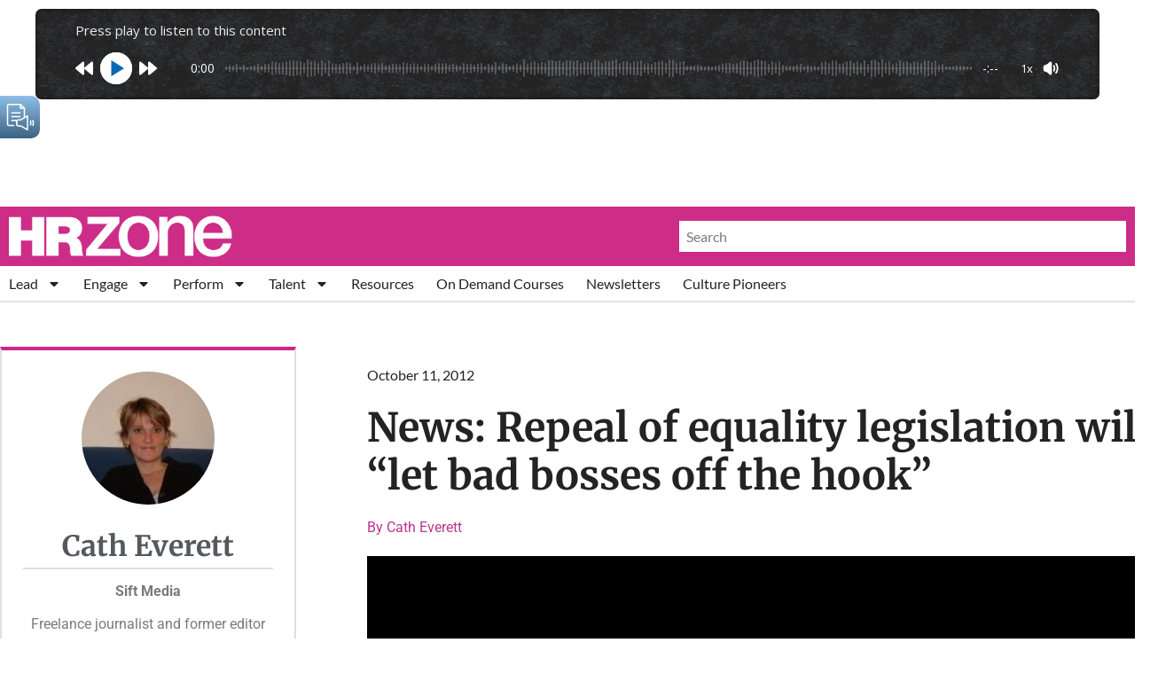

--- FILE ---
content_type: text/html; charset=UTF-8
request_url: https://hrzone.com/news-repeal-of-equality-legislation-will-let-bad-bosses-off-the-hook/
body_size: 50234
content:
<!doctype html>
<html lang="en-GB">
<head>
	<meta charset="UTF-8">
<script>
var gform;gform||(document.addEventListener("gform_main_scripts_loaded",function(){gform.scriptsLoaded=!0}),document.addEventListener("gform/theme/scripts_loaded",function(){gform.themeScriptsLoaded=!0}),window.addEventListener("DOMContentLoaded",function(){gform.domLoaded=!0}),gform={domLoaded:!1,scriptsLoaded:!1,themeScriptsLoaded:!1,isFormEditor:()=>"function"==typeof InitializeEditor,callIfLoaded:function(o){return!(!gform.domLoaded||!gform.scriptsLoaded||!gform.themeScriptsLoaded&&!gform.isFormEditor()||(gform.isFormEditor()&&console.warn("The use of gform.initializeOnLoaded() is deprecated in the form editor context and will be removed in Gravity Forms 3.1."),o(),0))},initializeOnLoaded:function(o){gform.callIfLoaded(o)||(document.addEventListener("gform_main_scripts_loaded",()=>{gform.scriptsLoaded=!0,gform.callIfLoaded(o)}),document.addEventListener("gform/theme/scripts_loaded",()=>{gform.themeScriptsLoaded=!0,gform.callIfLoaded(o)}),window.addEventListener("DOMContentLoaded",()=>{gform.domLoaded=!0,gform.callIfLoaded(o)}))},hooks:{action:{},filter:{}},addAction:function(o,r,e,t){gform.addHook("action",o,r,e,t)},addFilter:function(o,r,e,t){gform.addHook("filter",o,r,e,t)},doAction:function(o){gform.doHook("action",o,arguments)},applyFilters:function(o){return gform.doHook("filter",o,arguments)},removeAction:function(o,r){gform.removeHook("action",o,r)},removeFilter:function(o,r,e){gform.removeHook("filter",o,r,e)},addHook:function(o,r,e,t,n){null==gform.hooks[o][r]&&(gform.hooks[o][r]=[]);var d=gform.hooks[o][r];null==n&&(n=r+"_"+d.length),gform.hooks[o][r].push({tag:n,callable:e,priority:t=null==t?10:t})},doHook:function(r,o,e){var t;if(e=Array.prototype.slice.call(e,1),null!=gform.hooks[r][o]&&((o=gform.hooks[r][o]).sort(function(o,r){return o.priority-r.priority}),o.forEach(function(o){"function"!=typeof(t=o.callable)&&(t=window[t]),"action"==r?t.apply(null,e):e[0]=t.apply(null,e)})),"filter"==r)return e[0]},removeHook:function(o,r,t,n){var e;null!=gform.hooks[o][r]&&(e=(e=gform.hooks[o][r]).filter(function(o,r,e){return!!(null!=n&&n!=o.tag||null!=t&&t!=o.priority)}),gform.hooks[o][r]=e)}});
</script>

	<meta name="viewport" content="width=device-width, initial-scale=1">
	<link rel="profile" href="https://gmpg.org/xfn/11">
	<meta name='robots' content='index, follow, max-image-preview:large, max-snippet:-1, max-video-preview:-1' />

	<!-- This site is optimized with the Yoast SEO Premium plugin v26.5 (Yoast SEO v26.5) - https://yoast.com/wordpress/plugins/seo/ -->
	<title>News: Repeal of equality legislation will &quot;let bad bosses off the hook&quot; - HRZone</title>
	<link rel="canonical" href="https://hrzone.com/news-repeal-of-equality-legislation-will-let-bad-bosses-off-the-hook/" />
	<meta property="og:locale" content="en_GB" />
	<meta property="og:type" content="article" />
	<meta property="og:title" content="News: Repeal of equality legislation will &quot;let bad bosses off the hook&quot;" />
	<meta property="og:description" content="The government&rsquo;s decision to repeal sections of the Equality Act less than two years after their introduction has been branded by unions as an attempt to &ldquo;let bad bosses off the hook&rdquo;. Provisions in the Equality Act 2010 that make employers liable for the harassment of their staff by third parties such as customers or [&hellip;]" />
	<meta property="og:url" content="https://hrzone.com/news-repeal-of-equality-legislation-will-let-bad-bosses-off-the-hook/" />
	<meta property="og:site_name" content="HRZone" />
	<meta property="article:published_time" content="2012-10-11T14:25:24+00:00" />
	<meta property="article:modified_time" content="2023-12-30T16:00:09+00:00" />
	<meta property="og:image" content="https://hrzone.com/app/uploads/2015/01/employment_law_2.jpg" />
	<meta property="og:image:width" content="540" />
	<meta property="og:image:height" content="350" />
	<meta property="og:image:type" content="image/jpeg" />
	<meta name="author" content="Cath Everett" />
	<meta name="twitter:card" content="summary_large_image" />
	<meta name="twitter:creator" content="@https://twitter.com/catheverett&lt;br /&gt;
Cath Everett (@catheverett) on Twitter&lt;br /&gt;" />
	<meta name="twitter:label1" content="Written by" />
	<meta name="twitter:data1" content="Cath Everett" />
	<meta name="twitter:label2" content="Estimated reading time" />
	<meta name="twitter:data2" content="2 minutes" />
	<script type="application/ld+json" class="yoast-schema-graph">{"@context":"https://schema.org","@graph":[{"@type":"WebPage","@id":"https://hrzone.com/news-repeal-of-equality-legislation-will-let-bad-bosses-off-the-hook/","url":"https://hrzone.com/news-repeal-of-equality-legislation-will-let-bad-bosses-off-the-hook/","name":"News: Repeal of equality legislation will \"let bad bosses off the hook\" - HRZone","isPartOf":{"@id":"https://hrzone.com/#website"},"primaryImageOfPage":{"@id":"https://hrzone.com/news-repeal-of-equality-legislation-will-let-bad-bosses-off-the-hook/#primaryimage"},"image":{"@id":"https://hrzone.com/news-repeal-of-equality-legislation-will-let-bad-bosses-off-the-hook/#primaryimage"},"thumbnailUrl":"https://hrzone.com/app/uploads/2015/01/employment_law_2.jpg","datePublished":"2012-10-11T14:25:24+00:00","dateModified":"2023-12-30T16:00:09+00:00","author":{"@id":"https://hrzone.com/#/schema/person/379b750d7d9468e56c7cd1328a7cc7e6"},"breadcrumb":{"@id":"https://hrzone.com/news-repeal-of-equality-legislation-will-let-bad-bosses-off-the-hook/#breadcrumb"},"inLanguage":"en-GB","potentialAction":[{"@type":"ReadAction","target":["https://hrzone.com/news-repeal-of-equality-legislation-will-let-bad-bosses-off-the-hook/"]}]},{"@type":"ImageObject","inLanguage":"en-GB","@id":"https://hrzone.com/news-repeal-of-equality-legislation-will-let-bad-bosses-off-the-hook/#primaryimage","url":"https://hrzone.com/app/uploads/2015/01/employment_law_2.jpg","contentUrl":"https://hrzone.com/app/uploads/2015/01/employment_law_2.jpg","width":540,"height":350,"caption":"employment_law_2"},{"@type":"BreadcrumbList","@id":"https://hrzone.com/news-repeal-of-equality-legislation-will-let-bad-bosses-off-the-hook/#breadcrumb","itemListElement":[{"@type":"ListItem","position":1,"name":"Home","item":"https://hrzone.com/"},{"@type":"ListItem","position":2,"name":"News: Repeal of equality legislation will &#8220;let bad bosses off the hook&#8221;"}]},{"@type":"WebSite","@id":"https://hrzone.com/#website","url":"https://hrzone.com/","name":"HR Zone","description":"HRZone is an online human resources publication helping global HR professionals adapt to the ever-shifting demands of a rapidly-changing world.","alternateName":"HRZ","potentialAction":[{"@type":"SearchAction","target":{"@type":"EntryPoint","urlTemplate":"https://hrzone.com/?s={search_term_string}"},"query-input":{"@type":"PropertyValueSpecification","valueRequired":true,"valueName":"search_term_string"}}],"inLanguage":"en-GB"},{"@type":"Person","@id":"https://hrzone.com/#/schema/person/379b750d7d9468e56c7cd1328a7cc7e6","name":"Cath Everett","image":{"@type":"ImageObject","inLanguage":"en-GB","@id":"https://hrzone.com/#/schema/person/image/","url":"https://secure.gravatar.com/avatar/d17e2bc7516967156726e06e0cdceae02cefc90d27c20aacb9a46de3cdf35e92?s=96&d=mm&r=g","contentUrl":"https://secure.gravatar.com/avatar/d17e2bc7516967156726e06e0cdceae02cefc90d27c20aacb9a46de3cdf35e92?s=96&d=mm&r=g","caption":"Cath Everett"},"sameAs":["https://x.com/https://twitter.com/catheverett<br />\nCath Everett (@catheverett) on Twitter<br />\n"],"url":"https://hrzone.com/author/catheverett/"}]}</script>
	<!-- / Yoast SEO Premium plugin. -->


<link rel='dns-prefetch' href='//js-eu1.hs-scripts.com' />
<link rel='dns-prefetch' href='//www.googletagmanager.com' />
<link rel='dns-prefetch' href='//pagead2.googlesyndication.com' />
<link rel="alternate" type="application/rss+xml" title="HRZone &raquo; Feed" href="https://hrzone.com/feed/" />
<link rel="alternate" type="application/rss+xml" title="HRZone &raquo; Comments Feed" href="https://hrzone.com/comments/feed/" />
<link rel="alternate" title="oEmbed (JSON)" type="application/json+oembed" href="https://hrzone.com/wp-json/oembed/1.0/embed?url=https%3A%2F%2Fhrzone.com%2Fnews-repeal-of-equality-legislation-will-let-bad-bosses-off-the-hook%2F" />
<link rel="alternate" title="oEmbed (XML)" type="text/xml+oembed" href="https://hrzone.com/wp-json/oembed/1.0/embed?url=https%3A%2F%2Fhrzone.com%2Fnews-repeal-of-equality-legislation-will-let-bad-bosses-off-the-hook%2F&#038;format=xml" />
<!-- hrzone.com is managing ads with Advanced Ads 2.0.11 – https://wpadvancedads.com/ --><script id="hrzon-ready">
			window.advanced_ads_ready=function(e,a){a=a||"complete";var d=function(e){return"interactive"===a?"loading"!==e:"complete"===e};d(document.readyState)?e():document.addEventListener("readystatechange",(function(a){d(a.target.readyState)&&e()}),{once:"interactive"===a})},window.advanced_ads_ready_queue=window.advanced_ads_ready_queue||[];		</script>
		<style id='wp-img-auto-sizes-contain-inline-css'>
img:is([sizes=auto i],[sizes^="auto," i]){contain-intrinsic-size:3000px 1500px}
/*# sourceURL=wp-img-auto-sizes-contain-inline-css */
</style>
<style id='wp-emoji-styles-inline-css'>

	img.wp-smiley, img.emoji {
		display: inline !important;
		border: none !important;
		box-shadow: none !important;
		height: 1em !important;
		width: 1em !important;
		margin: 0 0.07em !important;
		vertical-align: -0.1em !important;
		background: none !important;
		padding: 0 !important;
	}
/*# sourceURL=wp-emoji-styles-inline-css */
</style>
<link rel='stylesheet' id='wp-block-library-css' href='https://hrzone.com/wp/wp-includes/css/dist/block-library/style.min.css?ver=6.9' media='all' />
<style id='global-styles-inline-css'>
:root{--wp--preset--aspect-ratio--square: 1;--wp--preset--aspect-ratio--4-3: 4/3;--wp--preset--aspect-ratio--3-4: 3/4;--wp--preset--aspect-ratio--3-2: 3/2;--wp--preset--aspect-ratio--2-3: 2/3;--wp--preset--aspect-ratio--16-9: 16/9;--wp--preset--aspect-ratio--9-16: 9/16;--wp--preset--color--black: #000000;--wp--preset--color--cyan-bluish-gray: #abb8c3;--wp--preset--color--white: #ffffff;--wp--preset--color--pale-pink: #f78da7;--wp--preset--color--vivid-red: #cf2e2e;--wp--preset--color--luminous-vivid-orange: #ff6900;--wp--preset--color--luminous-vivid-amber: #fcb900;--wp--preset--color--light-green-cyan: #7bdcb5;--wp--preset--color--vivid-green-cyan: #00d084;--wp--preset--color--pale-cyan-blue: #8ed1fc;--wp--preset--color--vivid-cyan-blue: #0693e3;--wp--preset--color--vivid-purple: #9b51e0;--wp--preset--gradient--vivid-cyan-blue-to-vivid-purple: linear-gradient(135deg,rgb(6,147,227) 0%,rgb(155,81,224) 100%);--wp--preset--gradient--light-green-cyan-to-vivid-green-cyan: linear-gradient(135deg,rgb(122,220,180) 0%,rgb(0,208,130) 100%);--wp--preset--gradient--luminous-vivid-amber-to-luminous-vivid-orange: linear-gradient(135deg,rgb(252,185,0) 0%,rgb(255,105,0) 100%);--wp--preset--gradient--luminous-vivid-orange-to-vivid-red: linear-gradient(135deg,rgb(255,105,0) 0%,rgb(207,46,46) 100%);--wp--preset--gradient--very-light-gray-to-cyan-bluish-gray: linear-gradient(135deg,rgb(238,238,238) 0%,rgb(169,184,195) 100%);--wp--preset--gradient--cool-to-warm-spectrum: linear-gradient(135deg,rgb(74,234,220) 0%,rgb(151,120,209) 20%,rgb(207,42,186) 40%,rgb(238,44,130) 60%,rgb(251,105,98) 80%,rgb(254,248,76) 100%);--wp--preset--gradient--blush-light-purple: linear-gradient(135deg,rgb(255,206,236) 0%,rgb(152,150,240) 100%);--wp--preset--gradient--blush-bordeaux: linear-gradient(135deg,rgb(254,205,165) 0%,rgb(254,45,45) 50%,rgb(107,0,62) 100%);--wp--preset--gradient--luminous-dusk: linear-gradient(135deg,rgb(255,203,112) 0%,rgb(199,81,192) 50%,rgb(65,88,208) 100%);--wp--preset--gradient--pale-ocean: linear-gradient(135deg,rgb(255,245,203) 0%,rgb(182,227,212) 50%,rgb(51,167,181) 100%);--wp--preset--gradient--electric-grass: linear-gradient(135deg,rgb(202,248,128) 0%,rgb(113,206,126) 100%);--wp--preset--gradient--midnight: linear-gradient(135deg,rgb(2,3,129) 0%,rgb(40,116,252) 100%);--wp--preset--font-size--small: 13px;--wp--preset--font-size--medium: 20px;--wp--preset--font-size--large: 36px;--wp--preset--font-size--x-large: 42px;--wp--preset--spacing--20: 0.44rem;--wp--preset--spacing--30: 0.67rem;--wp--preset--spacing--40: 1rem;--wp--preset--spacing--50: 1.5rem;--wp--preset--spacing--60: 2.25rem;--wp--preset--spacing--70: 3.38rem;--wp--preset--spacing--80: 5.06rem;--wp--preset--shadow--natural: 6px 6px 9px rgba(0, 0, 0, 0.2);--wp--preset--shadow--deep: 12px 12px 50px rgba(0, 0, 0, 0.4);--wp--preset--shadow--sharp: 6px 6px 0px rgba(0, 0, 0, 0.2);--wp--preset--shadow--outlined: 6px 6px 0px -3px rgb(255, 255, 255), 6px 6px rgb(0, 0, 0);--wp--preset--shadow--crisp: 6px 6px 0px rgb(0, 0, 0);}:root { --wp--style--global--content-size: 800px;--wp--style--global--wide-size: 1200px; }:where(body) { margin: 0; }.wp-site-blocks > .alignleft { float: left; margin-right: 2em; }.wp-site-blocks > .alignright { float: right; margin-left: 2em; }.wp-site-blocks > .aligncenter { justify-content: center; margin-left: auto; margin-right: auto; }:where(.wp-site-blocks) > * { margin-block-start: 24px; margin-block-end: 0; }:where(.wp-site-blocks) > :first-child { margin-block-start: 0; }:where(.wp-site-blocks) > :last-child { margin-block-end: 0; }:root { --wp--style--block-gap: 24px; }:root :where(.is-layout-flow) > :first-child{margin-block-start: 0;}:root :where(.is-layout-flow) > :last-child{margin-block-end: 0;}:root :where(.is-layout-flow) > *{margin-block-start: 24px;margin-block-end: 0;}:root :where(.is-layout-constrained) > :first-child{margin-block-start: 0;}:root :where(.is-layout-constrained) > :last-child{margin-block-end: 0;}:root :where(.is-layout-constrained) > *{margin-block-start: 24px;margin-block-end: 0;}:root :where(.is-layout-flex){gap: 24px;}:root :where(.is-layout-grid){gap: 24px;}.is-layout-flow > .alignleft{float: left;margin-inline-start: 0;margin-inline-end: 2em;}.is-layout-flow > .alignright{float: right;margin-inline-start: 2em;margin-inline-end: 0;}.is-layout-flow > .aligncenter{margin-left: auto !important;margin-right: auto !important;}.is-layout-constrained > .alignleft{float: left;margin-inline-start: 0;margin-inline-end: 2em;}.is-layout-constrained > .alignright{float: right;margin-inline-start: 2em;margin-inline-end: 0;}.is-layout-constrained > .aligncenter{margin-left: auto !important;margin-right: auto !important;}.is-layout-constrained > :where(:not(.alignleft):not(.alignright):not(.alignfull)){max-width: var(--wp--style--global--content-size);margin-left: auto !important;margin-right: auto !important;}.is-layout-constrained > .alignwide{max-width: var(--wp--style--global--wide-size);}body .is-layout-flex{display: flex;}.is-layout-flex{flex-wrap: wrap;align-items: center;}.is-layout-flex > :is(*, div){margin: 0;}body .is-layout-grid{display: grid;}.is-layout-grid > :is(*, div){margin: 0;}body{padding-top: 0px;padding-right: 0px;padding-bottom: 0px;padding-left: 0px;}a:where(:not(.wp-element-button)){text-decoration: underline;}:root :where(.wp-element-button, .wp-block-button__link){background-color: #32373c;border-width: 0;color: #fff;font-family: inherit;font-size: inherit;font-style: inherit;font-weight: inherit;letter-spacing: inherit;line-height: inherit;padding-top: calc(0.667em + 2px);padding-right: calc(1.333em + 2px);padding-bottom: calc(0.667em + 2px);padding-left: calc(1.333em + 2px);text-decoration: none;text-transform: inherit;}.has-black-color{color: var(--wp--preset--color--black) !important;}.has-cyan-bluish-gray-color{color: var(--wp--preset--color--cyan-bluish-gray) !important;}.has-white-color{color: var(--wp--preset--color--white) !important;}.has-pale-pink-color{color: var(--wp--preset--color--pale-pink) !important;}.has-vivid-red-color{color: var(--wp--preset--color--vivid-red) !important;}.has-luminous-vivid-orange-color{color: var(--wp--preset--color--luminous-vivid-orange) !important;}.has-luminous-vivid-amber-color{color: var(--wp--preset--color--luminous-vivid-amber) !important;}.has-light-green-cyan-color{color: var(--wp--preset--color--light-green-cyan) !important;}.has-vivid-green-cyan-color{color: var(--wp--preset--color--vivid-green-cyan) !important;}.has-pale-cyan-blue-color{color: var(--wp--preset--color--pale-cyan-blue) !important;}.has-vivid-cyan-blue-color{color: var(--wp--preset--color--vivid-cyan-blue) !important;}.has-vivid-purple-color{color: var(--wp--preset--color--vivid-purple) !important;}.has-black-background-color{background-color: var(--wp--preset--color--black) !important;}.has-cyan-bluish-gray-background-color{background-color: var(--wp--preset--color--cyan-bluish-gray) !important;}.has-white-background-color{background-color: var(--wp--preset--color--white) !important;}.has-pale-pink-background-color{background-color: var(--wp--preset--color--pale-pink) !important;}.has-vivid-red-background-color{background-color: var(--wp--preset--color--vivid-red) !important;}.has-luminous-vivid-orange-background-color{background-color: var(--wp--preset--color--luminous-vivid-orange) !important;}.has-luminous-vivid-amber-background-color{background-color: var(--wp--preset--color--luminous-vivid-amber) !important;}.has-light-green-cyan-background-color{background-color: var(--wp--preset--color--light-green-cyan) !important;}.has-vivid-green-cyan-background-color{background-color: var(--wp--preset--color--vivid-green-cyan) !important;}.has-pale-cyan-blue-background-color{background-color: var(--wp--preset--color--pale-cyan-blue) !important;}.has-vivid-cyan-blue-background-color{background-color: var(--wp--preset--color--vivid-cyan-blue) !important;}.has-vivid-purple-background-color{background-color: var(--wp--preset--color--vivid-purple) !important;}.has-black-border-color{border-color: var(--wp--preset--color--black) !important;}.has-cyan-bluish-gray-border-color{border-color: var(--wp--preset--color--cyan-bluish-gray) !important;}.has-white-border-color{border-color: var(--wp--preset--color--white) !important;}.has-pale-pink-border-color{border-color: var(--wp--preset--color--pale-pink) !important;}.has-vivid-red-border-color{border-color: var(--wp--preset--color--vivid-red) !important;}.has-luminous-vivid-orange-border-color{border-color: var(--wp--preset--color--luminous-vivid-orange) !important;}.has-luminous-vivid-amber-border-color{border-color: var(--wp--preset--color--luminous-vivid-amber) !important;}.has-light-green-cyan-border-color{border-color: var(--wp--preset--color--light-green-cyan) !important;}.has-vivid-green-cyan-border-color{border-color: var(--wp--preset--color--vivid-green-cyan) !important;}.has-pale-cyan-blue-border-color{border-color: var(--wp--preset--color--pale-cyan-blue) !important;}.has-vivid-cyan-blue-border-color{border-color: var(--wp--preset--color--vivid-cyan-blue) !important;}.has-vivid-purple-border-color{border-color: var(--wp--preset--color--vivid-purple) !important;}.has-vivid-cyan-blue-to-vivid-purple-gradient-background{background: var(--wp--preset--gradient--vivid-cyan-blue-to-vivid-purple) !important;}.has-light-green-cyan-to-vivid-green-cyan-gradient-background{background: var(--wp--preset--gradient--light-green-cyan-to-vivid-green-cyan) !important;}.has-luminous-vivid-amber-to-luminous-vivid-orange-gradient-background{background: var(--wp--preset--gradient--luminous-vivid-amber-to-luminous-vivid-orange) !important;}.has-luminous-vivid-orange-to-vivid-red-gradient-background{background: var(--wp--preset--gradient--luminous-vivid-orange-to-vivid-red) !important;}.has-very-light-gray-to-cyan-bluish-gray-gradient-background{background: var(--wp--preset--gradient--very-light-gray-to-cyan-bluish-gray) !important;}.has-cool-to-warm-spectrum-gradient-background{background: var(--wp--preset--gradient--cool-to-warm-spectrum) !important;}.has-blush-light-purple-gradient-background{background: var(--wp--preset--gradient--blush-light-purple) !important;}.has-blush-bordeaux-gradient-background{background: var(--wp--preset--gradient--blush-bordeaux) !important;}.has-luminous-dusk-gradient-background{background: var(--wp--preset--gradient--luminous-dusk) !important;}.has-pale-ocean-gradient-background{background: var(--wp--preset--gradient--pale-ocean) !important;}.has-electric-grass-gradient-background{background: var(--wp--preset--gradient--electric-grass) !important;}.has-midnight-gradient-background{background: var(--wp--preset--gradient--midnight) !important;}.has-small-font-size{font-size: var(--wp--preset--font-size--small) !important;}.has-medium-font-size{font-size: var(--wp--preset--font-size--medium) !important;}.has-large-font-size{font-size: var(--wp--preset--font-size--large) !important;}.has-x-large-font-size{font-size: var(--wp--preset--font-size--x-large) !important;}
:root :where(.wp-block-pullquote){font-size: 1.5em;line-height: 1.6;}
/*# sourceURL=global-styles-inline-css */
</style>
<link rel='stylesheet' id='woocommerce-layout-css' href='https://hrzone.com/app/plugins/woocommerce/assets/css/woocommerce-layout.css?ver=10.3.7' media='all' />
<link rel='stylesheet' id='woocommerce-smallscreen-css' href='https://hrzone.com/app/plugins/woocommerce/assets/css/woocommerce-smallscreen.css?ver=10.3.7' media='only screen and (max-width: 768px)' />
<link rel='stylesheet' id='woocommerce-general-css' href='https://hrzone.com/app/plugins/woocommerce/assets/css/woocommerce.css?ver=10.3.7' media='all' />
<style id='woocommerce-inline-inline-css'>
.woocommerce form .form-row .required { visibility: visible; }
/*# sourceURL=woocommerce-inline-inline-css */
</style>
<link rel='stylesheet' id='brands-styles-css' href='https://hrzone.com/app/plugins/woocommerce/assets/css/brands.css?ver=10.3.7' media='all' />
<link rel='stylesheet' id='hello-elementor-css' href='https://hrzone.com/app/themes/hello-elementor/assets/css/reset.css?ver=3.4.4' media='all' />
<link rel='stylesheet' id='hello-elementor-theme-style-css' href='https://hrzone.com/app/themes/hello-elementor/assets/css/theme.css?ver=3.4.4' media='all' />
<link rel='stylesheet' id='hello-elementor-header-footer-css' href='https://hrzone.com/app/themes/hello-elementor/assets/css/header-footer.css?ver=3.4.4' media='all' />
<link rel='stylesheet' id='elementor-frontend-css' href='https://hrzone.com/app/plugins/elementor/assets/css/frontend.min.css?ver=3.33.3' media='all' />
<link rel='stylesheet' id='elementor-post-137309-css' href='https://hrzone.com/app/uploads/elementor/css/post-137309.css?ver=1769163601' media='all' />
<link rel='stylesheet' id='widget-image-css' href='https://hrzone.com/app/plugins/elementor/assets/css/widget-image.min.css?ver=3.33.3' media='all' />
<link rel='stylesheet' id='widget-search-form-css' href='https://hrzone.com/app/plugins/elementor-pro/assets/css/widget-search-form.min.css?ver=3.34.2' media='all' />
<link rel='stylesheet' id='widget-nav-menu-css' href='https://hrzone.com/app/plugins/elementor-pro/assets/css/widget-nav-menu.min.css?ver=3.34.2' media='all' />
<link rel='stylesheet' id='widget-heading-css' href='https://hrzone.com/app/plugins/elementor/assets/css/widget-heading.min.css?ver=3.33.3' media='all' />
<link rel='stylesheet' id='widget-loop-common-css' href='https://hrzone.com/app/plugins/elementor-pro/assets/css/widget-loop-common.min.css?ver=3.34.2' media='all' />
<link rel='stylesheet' id='widget-loop-grid-css' href='https://hrzone.com/app/plugins/elementor-pro/assets/css/widget-loop-grid.min.css?ver=3.34.2' media='all' />
<link rel='stylesheet' id='widget-social-icons-css' href='https://hrzone.com/app/plugins/elementor/assets/css/widget-social-icons.min.css?ver=3.33.3' media='all' />
<link rel='stylesheet' id='e-apple-webkit-css' href='https://hrzone.com/app/plugins/elementor/assets/css/conditionals/apple-webkit.min.css?ver=3.33.3' media='all' />
<link rel='stylesheet' id='widget-icon-list-css' href='https://hrzone.com/app/plugins/elementor/assets/css/widget-icon-list.min.css?ver=3.33.3' media='all' />
<link rel='stylesheet' id='e-sticky-css' href='https://hrzone.com/app/plugins/elementor-pro/assets/css/modules/sticky.min.css?ver=3.34.2' media='all' />
<link rel='stylesheet' id='widget-author-box-css' href='https://hrzone.com/app/plugins/elementor-pro/assets/css/widget-author-box.min.css?ver=3.34.2' media='all' />
<link rel='stylesheet' id='widget-share-buttons-css' href='https://hrzone.com/app/plugins/elementor-pro/assets/css/widget-share-buttons.min.css?ver=3.34.2' media='all' />
<link rel='stylesheet' id='widget-post-info-css' href='https://hrzone.com/app/plugins/elementor-pro/assets/css/widget-post-info.min.css?ver=3.34.2' media='all' />
<link rel='stylesheet' id='widget-divider-css' href='https://hrzone.com/app/plugins/elementor/assets/css/widget-divider.min.css?ver=3.33.3' media='all' />
<link rel='stylesheet' id='widget-posts-css' href='https://hrzone.com/app/plugins/elementor-pro/assets/css/widget-posts.min.css?ver=3.34.2' media='all' />
<link rel='stylesheet' id='eael-general-css' href='https://hrzone.com/app/plugins/essential-addons-for-elementor-lite/assets/front-end/css/view/general.min.css?ver=6.5.3' media='all' />
<link rel='stylesheet' id='eael-152883-css' href='https://hrzone.com/app/uploads/essential-addons-elementor/eael-152883.css?ver=1703952009' media='all' />
<link rel='stylesheet' id='widget-spacer-css' href='https://hrzone.com/app/plugins/elementor/assets/css/widget-spacer.min.css?ver=3.33.3' media='all' />
<link rel='stylesheet' id='gravity_forms_theme_reset-css' href='https://hrzone.com/app/plugins/gravityforms/assets/css/dist/gravity-forms-theme-reset.min.css?ver=2.9.26' media='all' />
<link rel='stylesheet' id='gravity_forms_theme_foundation-css' href='https://hrzone.com/app/plugins/gravityforms/assets/css/dist/gravity-forms-theme-foundation.min.css?ver=2.9.26' media='all' />
<link rel='stylesheet' id='gravity_forms_theme_framework-css' href='https://hrzone.com/app/plugins/gravityforms/assets/css/dist/gravity-forms-theme-framework.min.css?ver=2.9.26' media='all' />
<link rel='stylesheet' id='e-animation-fadeIn-css' href='https://hrzone.com/app/plugins/elementor/assets/lib/animations/styles/fadeIn.min.css?ver=3.33.3' media='all' />
<link rel='stylesheet' id='e-popup-css' href='https://hrzone.com/app/plugins/elementor-pro/assets/css/conditionals/popup.min.css?ver=3.34.2' media='all' />
<link rel='stylesheet' id='elementor-post-138328-css' href='https://hrzone.com/app/uploads/elementor/css/post-138328.css?ver=1769163602' media='all' />
<link rel='stylesheet' id='elementor-post-140216-css' href='https://hrzone.com/app/uploads/elementor/css/post-140216.css?ver=1769163602' media='all' />
<link rel='stylesheet' id='elementor-post-137551-css' href='https://hrzone.com/app/uploads/elementor/css/post-137551.css?ver=1769163606' media='all' />
<link rel='stylesheet' id='elementor-post-152883-css' href='https://hrzone.com/app/uploads/elementor/css/post-152883.css?ver=1769163602' media='all' />
<link rel='stylesheet' id='dashicons-css' href='https://hrzone.com/wp/wp-includes/css/dashicons.min.css?ver=6.9' media='all' />
<link rel='stylesheet' id='upk-site-css' href='https://hrzone.com/app/plugins/ultimate-post-kit/assets/css/upk-site.css?ver=4.0.16' media='all' />
<link rel='stylesheet' id='elementor-gf-local-merriweather-css' href='https://hrzone.com/app/uploads/elementor/google-fonts/css/merriweather.css?ver=1750189199' media='all' />
<link rel='stylesheet' id='elementor-gf-local-robotoslab-css' href='https://hrzone.com/app/uploads/elementor/google-fonts/css/robotoslab.css?ver=1750189188' media='all' />
<link rel='stylesheet' id='elementor-gf-local-roboto-css' href='https://hrzone.com/app/uploads/elementor/google-fonts/css/roboto.css?ver=1750189181' media='all' />
<link rel='stylesheet' id='elementor-gf-local-lato-css' href='https://hrzone.com/app/uploads/elementor/google-fonts/css/lato.css?ver=1750189192' media='all' />
<script src="https://hrzone.com/wp/wp-includes/js/jquery/jquery.min.js?ver=3.7.1" id="jquery-core-js"></script>
<script src="https://hrzone.com/wp/wp-includes/js/jquery/jquery-migrate.min.js?ver=3.4.1" id="jquery-migrate-js"></script>
<script src="https://hrzone.com/app/plugins/woocommerce/assets/js/jquery-blockui/jquery.blockUI.min.js?ver=2.7.0-wc.10.3.7" id="wc-jquery-blockui-js" defer data-wp-strategy="defer"></script>
<script id="wc-add-to-cart-js-extra">
var wc_add_to_cart_params = {"ajax_url":"/wp/wp-admin/admin-ajax.php","wc_ajax_url":"/?wc-ajax=%%endpoint%%","i18n_view_cart":"View basket","cart_url":"https://hrzone.com/cart/","is_cart":"","cart_redirect_after_add":"no"};
//# sourceURL=wc-add-to-cart-js-extra
</script>
<script src="https://hrzone.com/app/plugins/woocommerce/assets/js/frontend/add-to-cart.min.js?ver=10.3.7" id="wc-add-to-cart-js" defer data-wp-strategy="defer"></script>
<script src="https://hrzone.com/app/plugins/woocommerce/assets/js/js-cookie/js.cookie.min.js?ver=2.1.4-wc.10.3.7" id="wc-js-cookie-js" defer data-wp-strategy="defer"></script>
<script id="woocommerce-js-extra">
var woocommerce_params = {"ajax_url":"/wp/wp-admin/admin-ajax.php","wc_ajax_url":"/?wc-ajax=%%endpoint%%","i18n_password_show":"Show password","i18n_password_hide":"Hide password"};
//# sourceURL=woocommerce-js-extra
</script>
<script src="https://hrzone.com/app/plugins/woocommerce/assets/js/frontend/woocommerce.min.js?ver=10.3.7" id="woocommerce-js" defer data-wp-strategy="defer"></script>

<!-- Google tag (gtag.js) snippet added by Site Kit -->
<!-- Google Analytics snippet added by Site Kit -->
<script src="https://www.googletagmanager.com/gtag/js?id=G-7RNDETLJHF" id="google_gtagjs-js" async></script>
<script id="google_gtagjs-js-after">
window.dataLayer = window.dataLayer || [];function gtag(){dataLayer.push(arguments);}
gtag("set","linker",{"domains":["hrzone.com"]});
gtag("js", new Date());
gtag("set", "developer_id.dZTNiMT", true);
gtag("config", "G-7RNDETLJHF", {"googlesitekit_post_author":"Cath Everett","googlesitekit_post_date":"20121011","googlesitekit_post_categories":"Default"});
//# sourceURL=google_gtagjs-js-after
</script>
<link rel="https://api.w.org/" href="https://hrzone.com/wp-json/" /><link rel="alternate" title="JSON" type="application/json" href="https://hrzone.com/wp-json/wp/v2/posts/34918" /><link rel="EditURI" type="application/rsd+xml" title="RSD" href="https://hrzone.com/wp/xmlrpc.php?rsd" />
<meta name="generator" content="WordPress 6.9" />
<meta name="generator" content="WooCommerce 10.3.7" />
<link rel='shortlink' href='https://hrzone.com/?p=34918' />
<style id="essential-blocks-global-styles">
            :root {
                --eb-global-primary-color: #101828;
--eb-global-secondary-color: #475467;
--eb-global-tertiary-color: #98A2B3;
--eb-global-text-color: #475467;
--eb-global-heading-color: #1D2939;
--eb-global-link-color: #444CE7;
--eb-global-background-color: #F9FAFB;
--eb-global-button-text-color: #FFFFFF;
--eb-global-button-background-color: #101828;
--eb-gradient-primary-color: linear-gradient(90deg, hsla(259, 84%, 78%, 1) 0%, hsla(206, 67%, 75%, 1) 100%);
--eb-gradient-secondary-color: linear-gradient(90deg, hsla(18, 76%, 85%, 1) 0%, hsla(203, 69%, 84%, 1) 100%);
--eb-gradient-tertiary-color: linear-gradient(90deg, hsla(248, 21%, 15%, 1) 0%, hsla(250, 14%, 61%, 1) 100%);
--eb-gradient-background-color: linear-gradient(90deg, rgb(250, 250, 250) 0%, rgb(233, 233, 233) 49%, rgb(244, 243, 243) 100%);

                --eb-tablet-breakpoint: 1024px;
--eb-mobile-breakpoint: 767px;

            }
            
            
        </style><meta name="generator" content="Site Kit by Google 1.167.0" /><script async src="https://securepubads.g.doubleclick.net/tag/js/gpt.js"></script>
<script>
  window.googletag = window.googletag || {cmd: []};
  googletag.cmd.push(function() {
    googletag.defineSlot('/4049405/HRZ-000', [[728, 90], [300, 600],[300,250]], 'div-gpt-ad-1709219102830-0').addService(googletag.pubads());
    googletag.pubads().enableSingleRequest();
    googletag.enableServices();
  });
</script>

<script async src="https://securepubads.g.doubleclick.net/tag/js/gpt.js"></script>
<script>
  window.googletag = window.googletag || {cmd: []};
  googletag.cmd.push(function() {
    googletag.defineSlot('4049405/HRZ-000/HRZ-001', [[728, 90]], 'div-gpt-ad-1704735878960-0').addService(googletag.pubads());
    googletag.pubads().enableSingleRequest();
    googletag.enableServices();
  });
</script>

<script async src="https://securepubads.g.doubleclick.net/tag/js/gpt.js"></script>
<script>
  window.googletag = window.googletag || {cmd: []};
  googletag.cmd.push(function() {
    googletag.defineSlot('4049405/HRZ-000/HRZ-002', [[728, 90]], 'div-gpt-ad-1704736498448-0').addService(googletag.pubads());
    googletag.pubads().enableSingleRequest();
    googletag.enableServices();
  });
</script>

<script async src="https://securepubads.g.doubleclick.net/tag/js/gpt.js"></script>
<script>
  window.googletag = window.googletag || {cmd: []};
  googletag.cmd.push(function() {
    googletag.defineSlot('4049405/HRZ-000/HRZ-003', [[728, 90]], 'div-gpt-ad-1704736708482-0').addService(googletag.pubads());
    googletag.pubads().enableSingleRequest();
    googletag.enableServices();
  });
</script>


<script async src="https://securepubads.g.doubleclick.net/tag/js/gpt.js"></script>
<script>
  window.googletag = window.googletag || {cmd: []};
  googletag.cmd.push(function() {
    googletag.defineSlot('4049405/HRZ-000/HRZ-004', [[728, 90]], 'div-gpt-ad-1704835776212-0').addService(googletag.pubads());
    googletag.pubads().enableSingleRequest();
    googletag.enableServices();
  });
</script>

<script async src="https://securepubads.g.doubleclick.net/tag/js/gpt.js"></script>
<script>
  window.googletag = window.googletag || {cmd: []};
  googletag.cmd.push(function() {
    googletag.defineSlot('/4049405/HRZ-000/HRZ-010', [[970, 250], [970, 90], [728, 90]], 'div-gpt-ad-1741260002930-0').addService(googletag.pubads());
    googletag.pubads().enableSingleRequest();
    googletag.enableServices();
  });
</script>

<script async src="https://securepubads.g.doubleclick.net/tag/js/gpt.js"></script>
<script>
  window.googletag = window.googletag || {cmd: []};
  googletag.cmd.push(function() {
    googletag.defineSlot('4049405/HRZ-000/HRZ020', [[300, 250], [300, 600]], 'div-gpt-ad-1704836071250-0').addService(googletag.pubads());
    googletag.pubads().enableSingleRequest();
    googletag.enableServices();
  });
</script>


<script async src="https://securepubads.g.doubleclick.net/tag/js/gpt.js"></script>
<script>
  window.googletag = window.googletag || {cmd: []};
  googletag.cmd.push(function() {
    googletag.defineSlot('/4049405/HRZ-000/HRZ-201', [[970, 250], [970, 90], [468, 60], [728, 90]], 'div-gpt-ad-1741260271084-0').addService(googletag.pubads());
    googletag.pubads().enableSingleRequest();
    googletag.enableServices();
  });
</script>

<!-- Start of HubSpot Embed Code -->
<script type="text/javascript" id="hs-script-loader" async defer src="//js-eu1.hs-scripts.com/143773515.js"></script>
<!-- End of HubSpot Embed Code -->
			<!-- DO NOT COPY THIS SNIPPET! Start of Page Analytics Tracking for HubSpot WordPress plugin v11.3.33-->
			<script class="hsq-set-content-id" data-content-id="blog-post">
				var _hsq = _hsq || [];
				_hsq.push(["setContentType", "blog-post"]);
			</script>
			<!-- DO NOT COPY THIS SNIPPET! End of Page Analytics Tracking for HubSpot WordPress plugin -->
				<noscript><style>.woocommerce-product-gallery{ opacity: 1 !important; }</style></noscript>
	
<!-- Google AdSense meta tags added by Site Kit -->
<meta name="google-adsense-platform-account" content="ca-host-pub-2644536267352236">
<meta name="google-adsense-platform-domain" content="sitekit.withgoogle.com">
<!-- End Google AdSense meta tags added by Site Kit -->
<meta name="generator" content="Elementor 3.33.3; features: e_font_icon_svg, additional_custom_breakpoints; settings: css_print_method-external, google_font-enabled, font_display-swap">
<style type="text/css" id="filter-everything-inline-css">.wpc-orderby-select{width:100%}.wpc-filters-open-button-container{display:none}.wpc-debug-message{padding:16px;font-size:14px;border:1px dashed #ccc;margin-bottom:20px}.wpc-debug-title{visibility:hidden}.wpc-button-inner,.wpc-chip-content{display:flex;align-items:center}.wpc-icon-html-wrapper{position:relative;margin-right:10px;top:2px}.wpc-icon-html-wrapper span{display:block;height:1px;width:18px;border-radius:3px;background:#2c2d33;margin-bottom:4px;position:relative}span.wpc-icon-line-1:after,span.wpc-icon-line-2:after,span.wpc-icon-line-3:after{content:"";display:block;width:3px;height:3px;border:1px solid #2c2d33;background-color:#fff;position:absolute;top:-2px;box-sizing:content-box}span.wpc-icon-line-3:after{border-radius:50%;left:2px}span.wpc-icon-line-1:after{border-radius:50%;left:5px}span.wpc-icon-line-2:after{border-radius:50%;left:12px}body .wpc-filters-open-button-container a.wpc-filters-open-widget,body .wpc-filters-open-button-container a.wpc-open-close-filters-button{display:inline-block;text-align:left;border:1px solid #2c2d33;border-radius:2px;line-height:1.5;padding:7px 12px;background-color:transparent;color:#2c2d33;box-sizing:border-box;text-decoration:none!important;font-weight:400;transition:none;position:relative}@media screen and (max-width:768px){.wpc_show_bottom_widget .wpc-filters-open-button-container,.wpc_show_open_close_button .wpc-filters-open-button-container{display:block}.wpc_show_bottom_widget .wpc-filters-open-button-container{margin-top:1em;margin-bottom:1em}}</style>
			<style>
				.e-con.e-parent:nth-of-type(n+4):not(.e-lazyloaded):not(.e-no-lazyload),
				.e-con.e-parent:nth-of-type(n+4):not(.e-lazyloaded):not(.e-no-lazyload) * {
					background-image: none !important;
				}
				@media screen and (max-height: 1024px) {
					.e-con.e-parent:nth-of-type(n+3):not(.e-lazyloaded):not(.e-no-lazyload),
					.e-con.e-parent:nth-of-type(n+3):not(.e-lazyloaded):not(.e-no-lazyload) * {
						background-image: none !important;
					}
				}
				@media screen and (max-height: 640px) {
					.e-con.e-parent:nth-of-type(n+2):not(.e-lazyloaded):not(.e-no-lazyload),
					.e-con.e-parent:nth-of-type(n+2):not(.e-lazyloaded):not(.e-no-lazyload) * {
						background-image: none !important;
					}
				}
			</style>
			<style class="wpcode-css-snippet">.gform_heading{
    display: none !important;
}
.css-for-gforms input, .css-for-gforms textarea, .css-for-gforms select{
	border: 2px solid #D0D7DD !important;
    border-radius: 10px !important;
	height: 64px !important;
    padding-left: 30px !important;
	font-size: 18px !important;
	color: #232323 !important;
    font-family: 'Lato' !important;
	background-color: white !important;
	--gf-ctrl-shadow-size-focus: 2px !important;
	display: flex;
    align-items: center;
	font-weight: 500 !important;
}

.ginput_container_fileupload input{
	padding-left: 0px !important;
}
.css-for-gforms input::placeholder, .css-for-gforms textarea::placeholder{
	font-weight: 500 !important;
    text-transform: Capitalize;
}
.gform_footer input{
	background-color: #FFED00 !important;
	border: none !important;
	border-radius: 0px !important;
	color: #232323 !important;
	font-size: 20px !important;
	font-weight: Bold !important;
	font-family: 'Lato' !important;
	padding: 0px 80px !important;
    --gf-ctrl-shadow-size-focus: 0px !important;
}
.gform_footer{
	justify-content: flex-end;
}
.downlod .gform_footer{
	justify-content: flex-start;
}
.css-for-gforms input[type=checkbox]{
	border: 2px solid #232323 !important;
    padding: 0px !important;
    height: auto !important;
	border-radius: 0px !important;
	width: 20px !important;
    height: 20px !important;
}
.gform-field-label, .gform_confirmation_message{
	font-size: 18px !important;
	font-weight: 500 !important;
}
.gform_confirmation_message a{
	color: blue !important;
}
.ginput_container_consent{
	align-items: center;
}</style>
<!-- Google Tag Manager snippet added by Site Kit -->
<script>
			( function( w, d, s, l, i ) {
				w[l] = w[l] || [];
				w[l].push( {'gtm.start': new Date().getTime(), event: 'gtm.js'} );
				var f = d.getElementsByTagName( s )[0],
					j = d.createElement( s ), dl = l != 'dataLayer' ? '&l=' + l : '';
				j.async = true;
				j.src = 'https://www.googletagmanager.com/gtm.js?id=' + i + dl;
				f.parentNode.insertBefore( j, f );
			} )( window, document, 'script', 'dataLayer', 'GTM-K2BCSX5' );
			
</script>

<!-- End Google Tag Manager snippet added by Site Kit -->

<!-- Google AdSense snippet added by Site Kit -->
<script async src="https://pagead2.googlesyndication.com/pagead/js/adsbygoogle.js?client=ca-pub-7770435405870564&amp;host=ca-host-pub-2644536267352236" crossorigin="anonymous"></script>

<!-- End Google AdSense snippet added by Site Kit -->
<link rel="icon" href="https://hrzone.com/app/uploads/2024/01/cropped-HRZone-Mark-32x32.png" sizes="32x32" />
<link rel="icon" href="https://hrzone.com/app/uploads/2024/01/cropped-HRZone-Mark-192x192.png" sizes="192x192" />
<link rel="apple-touch-icon" href="https://hrzone.com/app/uploads/2024/01/cropped-HRZone-Mark-180x180.png" />
<meta name="msapplication-TileImage" content="https://hrzone.com/app/uploads/2024/01/cropped-HRZone-Mark-270x270.png" />
</head>
<body class="wp-singular post-template-default single single-post postid-34918 single-format-standard wp-embed-responsive wp-theme-hello-elementor theme-hello-elementor woocommerce-no-js hello-elementor-default wpbdp-with-button-styles elementor-default elementor-kit-137309 aa-prefix-hrzon- elementor-page-137551">

		<!-- Google Tag Manager (noscript) snippet added by Site Kit -->
		<noscript>
			<iframe src="https://www.googletagmanager.com/ns.html?id=GTM-K2BCSX5" height="0" width="0" style="display:none;visibility:hidden"></iframe>
		</noscript>
		<!-- End Google Tag Manager (noscript) snippet added by Site Kit -->
		
<a class="skip-link screen-reader-text" href="#content">Skip to content</a>

		<header data-elementor-type="header" data-elementor-id="138328" class="elementor elementor-138328 elementor-location-header" data-elementor-post-type="elementor_library">
					<section class="elementor-section elementor-top-section elementor-element elementor-element-b34d321 elementor-section-boxed elementor-section-height-default elementor-section-height-default" data-id="b34d321" data-element_type="section">
						<div class="elementor-container elementor-column-gap-default">
					<div class="elementor-column elementor-col-100 elementor-top-column elementor-element elementor-element-19b2f0e" data-id="19b2f0e" data-element_type="column">
			<div class="elementor-widget-wrap">
							</div>
		</div>
					</div>
		</section>
				<section class="elementor-section elementor-top-section elementor-element elementor-element-008e4a5 elementor-section-full_width elementor-section-content-middle elementor-section-height-default elementor-section-height-default" data-id="008e4a5" data-element_type="section" data-settings="{&quot;background_background&quot;:&quot;classic&quot;}">
						<div class="elementor-container elementor-column-gap-default">
					<div class="elementor-column elementor-col-100 elementor-top-column elementor-element elementor-element-9eda027" data-id="9eda027" data-element_type="column">
			<div class="elementor-widget-wrap elementor-element-populated">
						<div class="elementor-element elementor-element-03264b3 googleads elementor-hidden-mobile elementor-widget elementor-widget-html" data-id="03264b3" data-element_type="widget" data-widget_type="html.default">
				<div class="elementor-widget-container">
					<!-- /4049405/HRZ-000/HRZ-010 -->
<div id='div-gpt-ad-1741260002930-0' style='min-width: 728px; min-height: 90px;'>
  <script>
    googletag.cmd.push(function() { googletag.display('div-gpt-ad-1741260002930-0'); });
  </script>
</div>				</div>
				</div>
					</div>
		</div>
					</div>
		</section>
				<section class="elementor-section elementor-top-section elementor-element elementor-element-d93fae3 elementor-section-boxed elementor-section-height-default elementor-section-height-default" data-id="d93fae3" data-element_type="section" data-settings="{&quot;background_background&quot;:&quot;classic&quot;}">
						<div class="elementor-container elementor-column-gap-no">
					<div class="elementor-column elementor-col-50 elementor-top-column elementor-element elementor-element-47b3830" data-id="47b3830" data-element_type="column">
			<div class="elementor-widget-wrap elementor-element-populated">
						<div class="elementor-element elementor-element-1bef830 elementor-widget elementor-widget-image" data-id="1bef830" data-element_type="widget" data-widget_type="image.default">
				<div class="elementor-widget-container">
																<a href="http://hrzone.com/">
							<img width="396" height="74" src="https://hrzone.com/app/uploads/2023/12/HRZone-logo-header.png" class="attachment-full size-full wp-image-113805" alt="" srcset="https://hrzone.com/app/uploads/2023/12/HRZone-logo-header.png 396w, https://hrzone.com/app/uploads/2023/12/HRZone-logo-header-300x56.png 300w" sizes="(max-width: 396px) 100vw, 396px" />								</a>
															</div>
				</div>
					</div>
		</div>
				<div class="elementor-column elementor-col-50 elementor-top-column elementor-element elementor-element-cbb04b2" data-id="cbb04b2" data-element_type="column">
			<div class="elementor-widget-wrap elementor-element-populated">
						<section class="elementor-section elementor-inner-section elementor-element elementor-element-49f7233 elementor-section-full_width elementor-reverse-tablet elementor-reverse-mobile elementor-section-height-default elementor-section-height-default" data-id="49f7233" data-element_type="section">
						<div class="elementor-container elementor-column-gap-no">
					<div class="elementor-column elementor-col-50 elementor-inner-column elementor-element elementor-element-8a43201" data-id="8a43201" data-element_type="column">
			<div class="elementor-widget-wrap">
							</div>
		</div>
				<div class="elementor-column elementor-col-50 elementor-inner-column elementor-element elementor-element-2bc4fad" data-id="2bc4fad" data-element_type="column">
			<div class="elementor-widget-wrap elementor-element-populated">
						<div class="elementor-element elementor-element-f8ebd63 elementor-search-form--button-type-text elementor-search-form--skin-classic elementor-widget elementor-widget-search-form" data-id="f8ebd63" data-element_type="widget" data-settings="{&quot;skin&quot;:&quot;classic&quot;}" data-widget_type="search-form.default">
				<div class="elementor-widget-container">
							<search role="search">
			<form class="elementor-search-form" action="https://hrzone.com" method="get">
												<div class="elementor-search-form__container">
					<label class="elementor-screen-only" for="elementor-search-form-f8ebd63">Search</label>

					
					<input id="elementor-search-form-f8ebd63" placeholder="Search" class="elementor-search-form__input" type="search" name="s" value="">
					
											<button class="elementor-search-form__submit" type="submit" aria-label="Search">
													</button>
					
									</div>
			</form>
		</search>
						</div>
				</div>
					</div>
		</div>
					</div>
		</section>
					</div>
		</div>
					</div>
		</section>
				<section class="elementor-section elementor-top-section elementor-element elementor-element-b8e8d33 elementor-hidden-tablet elementor-hidden-mobile elementor-section-boxed elementor-section-height-default elementor-section-height-default" data-id="b8e8d33" data-element_type="section" data-settings="{&quot;background_background&quot;:&quot;classic&quot;}">
						<div class="elementor-container elementor-column-gap-default">
					<div class="elementor-column elementor-col-100 elementor-top-column elementor-element elementor-element-2520600" data-id="2520600" data-element_type="column">
			<div class="elementor-widget-wrap elementor-element-populated">
						<div class="elementor-element elementor-element-0997592 elementor-nav-menu__align-start elementor-nav-menu--stretch elementor-nav-menu--dropdown-tablet elementor-nav-menu__text-align-aside elementor-nav-menu--toggle elementor-nav-menu--burger elementor-widget elementor-widget-nav-menu" data-id="0997592" data-element_type="widget" data-settings="{&quot;full_width&quot;:&quot;stretch&quot;,&quot;layout&quot;:&quot;horizontal&quot;,&quot;submenu_icon&quot;:{&quot;value&quot;:&quot;&lt;svg aria-hidden=\&quot;true\&quot; class=\&quot;e-font-icon-svg e-fas-caret-down\&quot; viewBox=\&quot;0 0 320 512\&quot; xmlns=\&quot;http:\/\/www.w3.org\/2000\/svg\&quot;&gt;&lt;path d=\&quot;M31.3 192h257.3c17.8 0 26.7 21.5 14.1 34.1L174.1 354.8c-7.8 7.8-20.5 7.8-28.3 0L17.2 226.1C4.6 213.5 13.5 192 31.3 192z\&quot;&gt;&lt;\/path&gt;&lt;\/svg&gt;&quot;,&quot;library&quot;:&quot;fa-solid&quot;},&quot;toggle&quot;:&quot;burger&quot;}" data-widget_type="nav-menu.default">
				<div class="elementor-widget-container">
								<nav aria-label="Menu" class="elementor-nav-menu--main elementor-nav-menu__container elementor-nav-menu--layout-horizontal e--pointer-none">
				<ul id="menu-1-0997592" class="elementor-nav-menu"><li class="menu-item menu-item-type-taxonomy menu-item-object-category menu-item-has-children menu-item-138538"><a href="https://hrzone.com/category/lead/" class="elementor-item">Lead</a>
<ul class="sub-menu elementor-nav-menu--dropdown">
	<li class="menu-item menu-item-type-taxonomy menu-item-object-category menu-item-138540"><a href="https://hrzone.com/category/lead/change/" class="elementor-sub-item">Change</a></li>
	<li class="menu-item menu-item-type-taxonomy menu-item-object-category menu-item-138539"><a href="https://hrzone.com/category/lead/culture/" class="elementor-sub-item">Culture</a></li>
	<li class="menu-item menu-item-type-taxonomy menu-item-object-category menu-item-138542"><a href="https://hrzone.com/category/lead/future/" class="elementor-sub-item">Future</a></li>
	<li class="menu-item menu-item-type-taxonomy menu-item-object-category menu-item-138541"><a href="https://hrzone.com/category/lead/strategy/" class="elementor-sub-item">Strategy</a></li>
</ul>
</li>
<li class="menu-item menu-item-type-taxonomy menu-item-object-category menu-item-has-children menu-item-138543"><a href="https://hrzone.com/category/engage/" class="elementor-item">Engage</a>
<ul class="sub-menu elementor-nav-menu--dropdown">
	<li class="menu-item menu-item-type-taxonomy menu-item-object-category menu-item-138544"><a href="https://hrzone.com/category/engage/employees/" class="elementor-sub-item">Employees</a></li>
	<li class="menu-item menu-item-type-taxonomy menu-item-object-category menu-item-138545"><a href="https://hrzone.com/category/engage/managers/" class="elementor-sub-item">Managers</a></li>
</ul>
</li>
<li class="menu-item menu-item-type-taxonomy menu-item-object-category menu-item-has-children menu-item-138546"><a href="https://hrzone.com/category/perform/" class="elementor-item">Perform</a>
<ul class="sub-menu elementor-nav-menu--dropdown">
	<li class="menu-item menu-item-type-taxonomy menu-item-object-category menu-item-138548"><a href="https://hrzone.com/category/perform/people/" class="elementor-sub-item">People</a></li>
	<li class="menu-item menu-item-type-taxonomy menu-item-object-category menu-item-138547"><a href="https://hrzone.com/category/perform/business/" class="elementor-sub-item">Business</a></li>
</ul>
</li>
<li class="menu-item menu-item-type-taxonomy menu-item-object-category menu-item-has-children menu-item-113949"><a href="https://hrzone.com/category/talent/" class="elementor-item">Talent</a>
<ul class="sub-menu elementor-nav-menu--dropdown">
	<li class="menu-item menu-item-type-taxonomy menu-item-object-category menu-item-113950"><a href="https://hrzone.com/category/talent/acquisition/" class="elementor-sub-item">Acquisition</a></li>
	<li class="menu-item menu-item-type-taxonomy menu-item-object-category menu-item-113952"><a href="https://hrzone.com/category/talent/retention/" class="elementor-sub-item">Retention</a></li>
	<li class="menu-item menu-item-type-taxonomy menu-item-object-category menu-item-113951"><a href="https://hrzone.com/category/talent/development/" class="elementor-sub-item">Development</a></li>
</ul>
</li>
<li class="menu-item menu-item-type-post_type_archive menu-item-object-resource menu-item-137336"><a href="https://hrzone.com/resource/" class="elementor-item">Resources</a></li>
<li class="menu-item menu-item-type-custom menu-item-object-custom menu-item-147228"><a href="https://hrzone.com/on-demand-courses/" class="elementor-item">On Demand Courses</a></li>
<li class="menu-item menu-item-type-post_type menu-item-object-page menu-item-152865"><a href="https://hrzone.com/newsletter-registration/" class="elementor-item">Newsletters</a></li>
<li class="menu-item menu-item-type-post_type menu-item-object-page menu-item-152550"><a href="https://hrzone.com/culture-pioneers/" class="elementor-item">Culture Pioneers</a></li>
</ul>			</nav>
					<div class="elementor-menu-toggle" role="button" tabindex="0" aria-label="Menu Toggle" aria-expanded="false">
			<svg aria-hidden="true" role="presentation" class="elementor-menu-toggle__icon--open e-font-icon-svg e-eicon-menu-bar" viewBox="0 0 1000 1000" xmlns="http://www.w3.org/2000/svg"><path d="M104 333H896C929 333 958 304 958 271S929 208 896 208H104C71 208 42 237 42 271S71 333 104 333ZM104 583H896C929 583 958 554 958 521S929 458 896 458H104C71 458 42 487 42 521S71 583 104 583ZM104 833H896C929 833 958 804 958 771S929 708 896 708H104C71 708 42 737 42 771S71 833 104 833Z"></path></svg><svg aria-hidden="true" role="presentation" class="elementor-menu-toggle__icon--close e-font-icon-svg e-eicon-close" viewBox="0 0 1000 1000" xmlns="http://www.w3.org/2000/svg"><path d="M742 167L500 408 258 167C246 154 233 150 217 150 196 150 179 158 167 167 154 179 150 196 150 212 150 229 154 242 171 254L408 500 167 742C138 771 138 800 167 829 196 858 225 858 254 829L496 587 738 829C750 842 767 846 783 846 800 846 817 842 829 829 842 817 846 804 846 783 846 767 842 750 829 737L588 500 833 258C863 229 863 200 833 171 804 137 775 137 742 167Z"></path></svg>		</div>
					<nav class="elementor-nav-menu--dropdown elementor-nav-menu__container" aria-hidden="true">
				<ul id="menu-2-0997592" class="elementor-nav-menu"><li class="menu-item menu-item-type-taxonomy menu-item-object-category menu-item-has-children menu-item-138538"><a href="https://hrzone.com/category/lead/" class="elementor-item" tabindex="-1">Lead</a>
<ul class="sub-menu elementor-nav-menu--dropdown">
	<li class="menu-item menu-item-type-taxonomy menu-item-object-category menu-item-138540"><a href="https://hrzone.com/category/lead/change/" class="elementor-sub-item" tabindex="-1">Change</a></li>
	<li class="menu-item menu-item-type-taxonomy menu-item-object-category menu-item-138539"><a href="https://hrzone.com/category/lead/culture/" class="elementor-sub-item" tabindex="-1">Culture</a></li>
	<li class="menu-item menu-item-type-taxonomy menu-item-object-category menu-item-138542"><a href="https://hrzone.com/category/lead/future/" class="elementor-sub-item" tabindex="-1">Future</a></li>
	<li class="menu-item menu-item-type-taxonomy menu-item-object-category menu-item-138541"><a href="https://hrzone.com/category/lead/strategy/" class="elementor-sub-item" tabindex="-1">Strategy</a></li>
</ul>
</li>
<li class="menu-item menu-item-type-taxonomy menu-item-object-category menu-item-has-children menu-item-138543"><a href="https://hrzone.com/category/engage/" class="elementor-item" tabindex="-1">Engage</a>
<ul class="sub-menu elementor-nav-menu--dropdown">
	<li class="menu-item menu-item-type-taxonomy menu-item-object-category menu-item-138544"><a href="https://hrzone.com/category/engage/employees/" class="elementor-sub-item" tabindex="-1">Employees</a></li>
	<li class="menu-item menu-item-type-taxonomy menu-item-object-category menu-item-138545"><a href="https://hrzone.com/category/engage/managers/" class="elementor-sub-item" tabindex="-1">Managers</a></li>
</ul>
</li>
<li class="menu-item menu-item-type-taxonomy menu-item-object-category menu-item-has-children menu-item-138546"><a href="https://hrzone.com/category/perform/" class="elementor-item" tabindex="-1">Perform</a>
<ul class="sub-menu elementor-nav-menu--dropdown">
	<li class="menu-item menu-item-type-taxonomy menu-item-object-category menu-item-138548"><a href="https://hrzone.com/category/perform/people/" class="elementor-sub-item" tabindex="-1">People</a></li>
	<li class="menu-item menu-item-type-taxonomy menu-item-object-category menu-item-138547"><a href="https://hrzone.com/category/perform/business/" class="elementor-sub-item" tabindex="-1">Business</a></li>
</ul>
</li>
<li class="menu-item menu-item-type-taxonomy menu-item-object-category menu-item-has-children menu-item-113949"><a href="https://hrzone.com/category/talent/" class="elementor-item" tabindex="-1">Talent</a>
<ul class="sub-menu elementor-nav-menu--dropdown">
	<li class="menu-item menu-item-type-taxonomy menu-item-object-category menu-item-113950"><a href="https://hrzone.com/category/talent/acquisition/" class="elementor-sub-item" tabindex="-1">Acquisition</a></li>
	<li class="menu-item menu-item-type-taxonomy menu-item-object-category menu-item-113952"><a href="https://hrzone.com/category/talent/retention/" class="elementor-sub-item" tabindex="-1">Retention</a></li>
	<li class="menu-item menu-item-type-taxonomy menu-item-object-category menu-item-113951"><a href="https://hrzone.com/category/talent/development/" class="elementor-sub-item" tabindex="-1">Development</a></li>
</ul>
</li>
<li class="menu-item menu-item-type-post_type_archive menu-item-object-resource menu-item-137336"><a href="https://hrzone.com/resource/" class="elementor-item" tabindex="-1">Resources</a></li>
<li class="menu-item menu-item-type-custom menu-item-object-custom menu-item-147228"><a href="https://hrzone.com/on-demand-courses/" class="elementor-item" tabindex="-1">On Demand Courses</a></li>
<li class="menu-item menu-item-type-post_type menu-item-object-page menu-item-152865"><a href="https://hrzone.com/newsletter-registration/" class="elementor-item" tabindex="-1">Newsletters</a></li>
<li class="menu-item menu-item-type-post_type menu-item-object-page menu-item-152550"><a href="https://hrzone.com/culture-pioneers/" class="elementor-item" tabindex="-1">Culture Pioneers</a></li>
</ul>			</nav>
						</div>
				</div>
					</div>
		</div>
					</div>
		</section>
				</header>
				<div data-elementor-type="single-post" data-elementor-id="137551" class="elementor elementor-137551 elementor-location-single post-34918 post type-post status-publish format-standard has-post-thumbnail hentry category-default tag-diversityequityinclusionandbelonging tag-employeerelations tag-employmentlaw tag-financial" data-elementor-post-type="elementor_library">
					<section class="elementor-section elementor-top-section elementor-element elementor-element-58f9da6 elementor-section-boxed elementor-section-height-default elementor-section-height-default" data-id="58f9da6" data-element_type="section">
						<div class="elementor-container elementor-column-gap-no">
					<div class="elementor-column elementor-col-33 elementor-top-column elementor-element elementor-element-9ec97ae" data-id="9ec97ae" data-element_type="column" data-settings="{&quot;background_background&quot;:&quot;classic&quot;}">
			<div class="elementor-widget-wrap elementor-element-populated">
						<section class="elementor-section elementor-inner-section elementor-element elementor-element-6a7ec2a elementor-section-full_width auth-box elementor-hidden-mobile elementor-section-height-default elementor-section-height-default" data-id="6a7ec2a" data-element_type="section" data-settings="{&quot;sticky&quot;:&quot;top&quot;,&quot;sticky_on&quot;:[&quot;desktop&quot;,&quot;tablet&quot;],&quot;sticky_offset&quot;:10,&quot;sticky_effects_offset&quot;:10,&quot;sticky_parent&quot;:&quot;yes&quot;,&quot;background_background&quot;:&quot;classic&quot;,&quot;sticky_anchor_link_offset&quot;:0}">
						<div class="elementor-container elementor-column-gap-no">
					<div class="elementor-column elementor-col-100 elementor-inner-column elementor-element elementor-element-0050cb6" data-id="0050cb6" data-element_type="column" data-settings="{&quot;background_background&quot;:&quot;classic&quot;}">
			<div class="elementor-widget-wrap elementor-element-populated">
						<div class="elementor-element elementor-element-5ce3889 auth-image elementor-widget elementor-widget-shortcode" data-id="5ce3889" data-element_type="widget" data-widget_type="shortcode.default">
				<div class="elementor-widget-container">
							<div class="elementor-shortcode">
        <div class="author-profile-picture-container">
            <img class="author-profile-picture" src="https://hrzone.com/app/uploads/2015/03/cath-150x150.jpg" alt="Author Profile Picture" />
        </div>

        <style>
            .author-profile-picture-container {
                width: 150px;
                height: 150px;
                border-radius: 50%;
                overflow: hidden;
            }

            .author-profile-picture {
                width: 100%;
                height: auto;
                display: block;
                margin: auto;
            }
        </style>

        </div>
						</div>
				</div>
				<div class="elementor-element elementor-element-f9e0102 elementor-author-box--layout-image-above elementor-author-box--align-center elementor-widget elementor-widget-author-box" data-id="f9e0102" data-element_type="widget" data-settings="{&quot;sticky&quot;:&quot;top&quot;,&quot;sticky_on&quot;:[&quot;desktop&quot;,&quot;tablet&quot;],&quot;sticky_offset&quot;:10,&quot;sticky_effects_offset&quot;:10,&quot;sticky_parent&quot;:&quot;yes&quot;,&quot;sticky_anchor_link_offset&quot;:0}" data-widget_type="author-box.default">
				<div class="elementor-widget-container">
							<div class="elementor-author-box">
			
			<div class="elementor-author-box__text">
									<div >
						<h4 class="elementor-author-box__name">
							Cath Everett						</h4>
					</div>
				
									<div class="elementor-author-box__bio">
						<p><p><strong>Sift Media</strong></p>Freelance journalist and former editor of HRZone</p>
					</div>
				
							</div>
		</div>
						</div>
				</div>
				<div class="elementor-element elementor-element-fe321ed read-mor elementor-widget elementor-widget-heading" data-id="fe321ed" data-element_type="widget" data-widget_type="heading.default">
				<div class="elementor-widget-container">
					<p class="elementor-heading-title elementor-size-default"><a href="https://hrzone.com/author/catheverett/">Read more about Cath Everett</a></p>				</div>
				</div>
					</div>
		</div>
					</div>
		</section>
				<section class="elementor-section elementor-inner-section elementor-element elementor-element-ec0a07d elementor-section-boxed elementor-section-height-default elementor-section-height-default" data-id="ec0a07d" data-element_type="section">
						<div class="elementor-container elementor-column-gap-default">
					<div class="elementor-column elementor-col-100 elementor-inner-column elementor-element elementor-element-dc6aa28" data-id="dc6aa28" data-element_type="column">
			<div class="elementor-widget-wrap elementor-element-populated">
						<div class="elementor-element elementor-element-b41cf42 elementor-widget elementor-widget-shortcode" data-id="b41cf42" data-element_type="widget" data-settings="{&quot;sticky&quot;:&quot;top&quot;,&quot;sticky_on&quot;:[&quot;desktop&quot;,&quot;tablet&quot;],&quot;sticky_offset&quot;:370,&quot;sticky_effects_offset&quot;:370,&quot;sticky_parent&quot;:&quot;yes&quot;,&quot;sticky_anchor_link_offset&quot;:0}" data-widget_type="shortcode.default">
				<div class="elementor-widget-container">
							<div class="elementor-shortcode"></div>
						</div>
				</div>
				<div class="elementor-element elementor-element-4f15da8 elementor-share-buttons--view-icon-text elementor-share-buttons--skin-gradient elementor-share-buttons--shape-square elementor-grid-0 elementor-share-buttons--color-official elementor-widget elementor-widget-share-buttons" data-id="4f15da8" data-element_type="widget" data-widget_type="share-buttons.default">
				<div class="elementor-widget-container">
							<div class="elementor-grid" role="list">
								<div class="elementor-grid-item" role="listitem">
						<div class="elementor-share-btn elementor-share-btn_linkedin" role="button" tabindex="0" aria-label="Share on linkedin">
															<span class="elementor-share-btn__icon">
								<svg aria-hidden="true" class="e-font-icon-svg e-fab-linkedin" viewBox="0 0 448 512" xmlns="http://www.w3.org/2000/svg"><path d="M416 32H31.9C14.3 32 0 46.5 0 64.3v383.4C0 465.5 14.3 480 31.9 480H416c17.6 0 32-14.5 32-32.3V64.3c0-17.8-14.4-32.3-32-32.3zM135.4 416H69V202.2h66.5V416zm-33.2-243c-21.3 0-38.5-17.3-38.5-38.5S80.9 96 102.2 96c21.2 0 38.5 17.3 38.5 38.5 0 21.3-17.2 38.5-38.5 38.5zm282.1 243h-66.4V312c0-24.8-.5-56.7-34.5-56.7-34.6 0-39.9 27-39.9 54.9V416h-66.4V202.2h63.7v29.2h.9c8.9-16.8 30.6-34.5 62.9-34.5 67.2 0 79.7 44.3 79.7 101.9V416z"></path></svg>							</span>
																						<div class="elementor-share-btn__text">
																			<span class="elementor-share-btn__title">
										LinkedIn									</span>
																	</div>
													</div>
					</div>
									<div class="elementor-grid-item" role="listitem">
						<div class="elementor-share-btn elementor-share-btn_email" role="button" tabindex="0" aria-label="Share on email">
															<span class="elementor-share-btn__icon">
								<svg aria-hidden="true" class="e-font-icon-svg e-fas-envelope" viewBox="0 0 512 512" xmlns="http://www.w3.org/2000/svg"><path d="M502.3 190.8c3.9-3.1 9.7-.2 9.7 4.7V400c0 26.5-21.5 48-48 48H48c-26.5 0-48-21.5-48-48V195.6c0-5 5.7-7.8 9.7-4.7 22.4 17.4 52.1 39.5 154.1 113.6 21.1 15.4 56.7 47.8 92.2 47.6 35.7.3 72-32.8 92.3-47.6 102-74.1 131.6-96.3 154-113.7zM256 320c23.2.4 56.6-29.2 73.4-41.4 132.7-96.3 142.8-104.7 173.4-128.7 5.8-4.5 9.2-11.5 9.2-18.9v-19c0-26.5-21.5-48-48-48H48C21.5 64 0 85.5 0 112v19c0 7.4 3.4 14.3 9.2 18.9 30.6 23.9 40.7 32.4 173.4 128.7 16.8 12.2 50.2 41.8 73.4 41.4z"></path></svg>							</span>
																						<div class="elementor-share-btn__text">
																			<span class="elementor-share-btn__title">
										Email									</span>
																	</div>
													</div>
					</div>
									<div class="elementor-grid-item" role="listitem">
						<div class="elementor-share-btn elementor-share-btn_pocket" role="button" tabindex="0" aria-label="Share on pocket">
															<span class="elementor-share-btn__icon">
								<svg aria-hidden="true" class="e-font-icon-svg e-fab-get-pocket" viewBox="0 0 448 512" xmlns="http://www.w3.org/2000/svg"><path d="M407.6 64h-367C18.5 64 0 82.5 0 104.6v135.2C0 364.5 99.7 464 224.2 464c124 0 223.8-99.5 223.8-224.2V104.6c0-22.4-17.7-40.6-40.4-40.6zm-162 268.5c-12.4 11.8-31.4 11.1-42.4 0C89.5 223.6 88.3 227.4 88.3 209.3c0-16.9 13.8-30.7 30.7-30.7 17 0 16.1 3.8 105.2 89.3 90.6-86.9 88.6-89.3 105.5-89.3 16.9 0 30.7 13.8 30.7 30.7 0 17.8-2.9 15.7-114.8 123.2z"></path></svg>							</span>
																						<div class="elementor-share-btn__text">
																			<span class="elementor-share-btn__title">
										Pocket									</span>
																	</div>
													</div>
					</div>
									<div class="elementor-grid-item" role="listitem">
						<div class="elementor-share-btn elementor-share-btn_whatsapp" role="button" tabindex="0" aria-label="Share on whatsapp">
															<span class="elementor-share-btn__icon">
								<svg aria-hidden="true" class="e-font-icon-svg e-fab-whatsapp" viewBox="0 0 448 512" xmlns="http://www.w3.org/2000/svg"><path d="M380.9 97.1C339 55.1 283.2 32 223.9 32c-122.4 0-222 99.6-222 222 0 39.1 10.2 77.3 29.6 111L0 480l117.7-30.9c32.4 17.7 68.9 27 106.1 27h.1c122.3 0 224.1-99.6 224.1-222 0-59.3-25.2-115-67.1-157zm-157 341.6c-33.2 0-65.7-8.9-94-25.7l-6.7-4-69.8 18.3L72 359.2l-4.4-7c-18.5-29.4-28.2-63.3-28.2-98.2 0-101.7 82.8-184.5 184.6-184.5 49.3 0 95.6 19.2 130.4 54.1 34.8 34.9 56.2 81.2 56.1 130.5 0 101.8-84.9 184.6-186.6 184.6zm101.2-138.2c-5.5-2.8-32.8-16.2-37.9-18-5.1-1.9-8.8-2.8-12.5 2.8-3.7 5.6-14.3 18-17.6 21.8-3.2 3.7-6.5 4.2-12 1.4-32.6-16.3-54-29.1-75.5-66-5.7-9.8 5.7-9.1 16.3-30.3 1.8-3.7.9-6.9-.5-9.7-1.4-2.8-12.5-30.1-17.1-41.2-4.5-10.8-9.1-9.3-12.5-9.5-3.2-.2-6.9-.2-10.6-.2-3.7 0-9.7 1.4-14.8 6.9-5.1 5.6-19.4 19-19.4 46.3 0 27.3 19.9 53.7 22.6 57.4 2.8 3.7 39.1 59.7 94.8 83.8 35.2 15.2 49 16.5 66.6 13.9 10.7-1.6 32.8-13.4 37.4-26.4 4.6-13 4.6-24.1 3.2-26.4-1.3-2.5-5-3.9-10.5-6.6z"></path></svg>							</span>
																						<div class="elementor-share-btn__text">
																			<span class="elementor-share-btn__title">
										WhatsApp									</span>
																	</div>
													</div>
					</div>
									<div class="elementor-grid-item" role="listitem">
						<div class="elementor-share-btn elementor-share-btn_reddit" role="button" tabindex="0" aria-label="Share on reddit">
															<span class="elementor-share-btn__icon">
								<svg aria-hidden="true" class="e-font-icon-svg e-fab-reddit" viewBox="0 0 512 512" xmlns="http://www.w3.org/2000/svg"><path d="M201.5 305.5c-13.8 0-24.9-11.1-24.9-24.6 0-13.8 11.1-24.9 24.9-24.9 13.6 0 24.6 11.1 24.6 24.9 0 13.6-11.1 24.6-24.6 24.6zM504 256c0 137-111 248-248 248S8 393 8 256 119 8 256 8s248 111 248 248zm-132.3-41.2c-9.4 0-17.7 3.9-23.8 10-22.4-15.5-52.6-25.5-86.1-26.6l17.4-78.3 55.4 12.5c0 13.6 11.1 24.6 24.6 24.6 13.8 0 24.9-11.3 24.9-24.9s-11.1-24.9-24.9-24.9c-9.7 0-18 5.8-22.1 13.8l-61.2-13.6c-3-.8-6.1 1.4-6.9 4.4l-19.1 86.4c-33.2 1.4-63.1 11.3-85.5 26.8-6.1-6.4-14.7-10.2-24.1-10.2-34.9 0-46.3 46.9-14.4 62.8-1.1 5-1.7 10.2-1.7 15.5 0 52.6 59.2 95.2 132 95.2 73.1 0 132.3-42.6 132.3-95.2 0-5.3-.6-10.8-1.9-15.8 31.3-16 19.8-62.5-14.9-62.5zM302.8 331c-18.2 18.2-76.1 17.9-93.6 0-2.2-2.2-6.1-2.2-8.3 0-2.5 2.5-2.5 6.4 0 8.6 22.8 22.8 87.3 22.8 110.2 0 2.5-2.2 2.5-6.1 0-8.6-2.2-2.2-6.1-2.2-8.3 0zm7.7-75c-13.6 0-24.6 11.1-24.6 24.9 0 13.6 11.1 24.6 24.6 24.6 13.8 0 24.9-11.1 24.9-24.6 0-13.8-11-24.9-24.9-24.9z"></path></svg>							</span>
																						<div class="elementor-share-btn__text">
																			<span class="elementor-share-btn__title">
										Reddit									</span>
																	</div>
													</div>
					</div>
									<div class="elementor-grid-item" role="listitem">
						<div class="elementor-share-btn elementor-share-btn_print" role="button" tabindex="0" aria-label="Share on print">
															<span class="elementor-share-btn__icon">
								<svg aria-hidden="true" class="e-font-icon-svg e-fas-print" viewBox="0 0 512 512" xmlns="http://www.w3.org/2000/svg"><path d="M448 192V77.25c0-8.49-3.37-16.62-9.37-22.63L393.37 9.37c-6-6-14.14-9.37-22.63-9.37H96C78.33 0 64 14.33 64 32v160c-35.35 0-64 28.65-64 64v112c0 8.84 7.16 16 16 16h48v96c0 17.67 14.33 32 32 32h320c17.67 0 32-14.33 32-32v-96h48c8.84 0 16-7.16 16-16V256c0-35.35-28.65-64-64-64zm-64 256H128v-96h256v96zm0-224H128V64h192v48c0 8.84 7.16 16 16 16h48v96zm48 72c-13.25 0-24-10.75-24-24 0-13.26 10.75-24 24-24s24 10.74 24 24c0 13.25-10.75 24-24 24z"></path></svg>							</span>
																						<div class="elementor-share-btn__text">
																			<span class="elementor-share-btn__title">
										Print									</span>
																	</div>
													</div>
					</div>
						</div>
						</div>
				</div>
					</div>
		</div>
					</div>
		</section>
				<div class="elementor-element elementor-element-4c4b319 elementor-widget elementor-widget-html" data-id="4c4b319" data-element_type="widget" data-widget_type="html.default">
				<div class="elementor-widget-container">
					<!-- /4049405/HRZ-000/HRZ020 -->
<div id='div-gpt-ad-1704836071250-0' style='min-width: 300px; min-height: 600px;'>
  <script>
    googletag.cmd.push(function() { googletag.display('div-gpt-ad-1704836071250-0'); });
  </script>
</div>
				</div>
				</div>
					</div>
		</div>
				<div class="elementor-column elementor-col-66 elementor-top-column elementor-element elementor-element-0b08c58" data-id="0b08c58" data-element_type="column">
			<div class="elementor-widget-wrap elementor-element-populated">
						<div class="elementor-element elementor-element-835ce07 elementor-widget elementor-widget-html" data-id="835ce07" data-element_type="widget" data-widget_type="html.default">
				<div class="elementor-widget-container">
					<!-- This site is converting visitors into subscribers and customers with OptinMonster - https://optinmonster.com -->
<script>(function(d,u,ac){var s=d.createElement('script');s.type='text/javascript';s.src='https://a.omappapi.com/app/js/api.min.js';s.async=true;s.dataset.user=u;s.dataset.account=ac;d.getElementsByTagName('head')[0].appendChild(s);})(document,359582,380035);</script>
<!-- / https://optinmonster.com -->				</div>
				</div>
				<div class="elementor-element elementor-element-a1c53b3 elementor-align-left elementor-widget elementor-widget-post-info" data-id="a1c53b3" data-element_type="widget" data-widget_type="post-info.default">
				<div class="elementor-widget-container">
							<ul class="elementor-icon-list-items elementor-post-info">
								<li class="elementor-icon-list-item elementor-repeater-item-21983f3" itemprop="datePublished">
													<span class="elementor-icon-list-text elementor-post-info__item elementor-post-info__item--type-date">
										<time>October 11, 2012</time>					</span>
								</li>
				</ul>
						</div>
				</div>
				<div class="elementor-element elementor-element-9991801 elementor-widget elementor-widget-theme-post-title elementor-page-title elementor-widget-heading" data-id="9991801" data-element_type="widget" data-widget_type="theme-post-title.default">
				<div class="elementor-widget-container">
					<h1 class="elementor-heading-title elementor-size-default">News: Repeal of equality legislation will &#8220;let bad bosses off the hook&#8221;</h1>				</div>
				</div>
				<div class="elementor-element elementor-element-feff861 elementor-align-left elementor-widget elementor-widget-post-info" data-id="feff861" data-element_type="widget" data-widget_type="post-info.default">
				<div class="elementor-widget-container">
							<ul class="elementor-icon-list-items elementor-post-info">
								<li class="elementor-icon-list-item elementor-repeater-item-47b7d31" itemprop="author">
						<a href="https://hrzone.com/author/catheverett/">
														<span class="elementor-icon-list-text elementor-post-info__item elementor-post-info__item--type-author">
							<span class="elementor-post-info__item-prefix">By </span>
										Cath Everett					</span>
									</a>
				</li>
				</ul>
						</div>
				</div>
				<div class="elementor-element elementor-element-6845ae1 elementor-widget elementor-widget-theme-post-featured-image elementor-widget-image" data-id="6845ae1" data-element_type="widget" data-widget_type="theme-post-featured-image.default">
				<div class="elementor-widget-container">
															<img width="540" height="350" src="https://hrzone.com/app/uploads/2015/01/employment_law_2.jpg" class="attachment-large size-large wp-image-28905" alt="employment_law_2" srcset="https://hrzone.com/app/uploads/2015/01/employment_law_2.jpg 540w, https://hrzone.com/app/uploads/2015/01/employment_law_2-300x194.jpg 300w" sizes="(max-width: 540px) 100vw, 540px" />															</div>
				</div>
				<div class="elementor-element elementor-element-26c7417 details post-content-detailed elementor-widget elementor-widget-theme-post-content" data-id="26c7417" data-element_type="widget" data-widget_type="theme-post-content.default">
				<div class="elementor-widget-container">
					<p>The government&rsquo;s decision to repeal sections of the Equality Act less than two years after their introduction has been branded by unions as an attempt to &ldquo;let bad bosses off the hook&rdquo;.</p>
<div>Provisions in the Equality Act 2010 that make employers liable for the harassment of their staff by third parties such as customers or suppliers will now be repealed, the government confirmed yesterday.</div>
<div>&nbsp;</div>
<div>A date has not been set for the move, however, as it has yet to respond officially to a consultation on removing the statute, which was launched in May. At the time, the government described the provision as &ldquo;unworkable&rdquo; because employers had no direct control over how third parties behave towards their staff.</div>
<div>&nbsp;</div>
<div>Other measures included in its Enterprise and Regulatory Reform Bill, meanwhile, include a requirement for employment tribunals to order employers that breach equal pay provisions to undertake an equal pay audit, except from in limited circumstances.</div>
<div>&nbsp;</div>
<div>Provisions in the Equality Act that enable individuals who believe that they have been discriminated against to gather information from their employer and use it as evidence during the proceedings will also be repealed.</div>
<div>&nbsp;</div>
<div>Jo Swinson, minister for employment relations and consumer affairs, said: &ldquo;The changes to the Act will help strengthen the business environment and boost confidence by sweeping away needless bureaucracy and out-of-date rules.&rdquo;</div>
<div>&nbsp;</div>
<div>But Brendan Barber, the <a href="http://www.tuc.org.uk/">TUC</a>&rsquo;s general secretary, disagreed. He attested that the government&rsquo;s U-turns &ldquo;make a mockery&rdquo; of the claim that &lsquo;equality is at the heart of this coalition government&rsquo;.</div>
<div>&nbsp;</div>
<div>&ldquo;These changes are in line with wider government plans to weaken employment rights and let bad bosses off the hook. This is no way to create the decent full-time jobs that this country so desperately needs,&rdquo; Barber said.</div>
<div>&nbsp;</div>
<div>In news elsewhere, the <a href="http://www.sfo.gov.uk">Serious Fraud Office </a>signalled that it was cracking down on corruption, after it scrapped previous guidance in relation to the Bribery Act and warned that it would now prosecute employers for any breaches based solely on the law.</div>
<div>&nbsp;</div>
<div>In the past, the SFO said it would take factors such as whether a company had an anti-bribery policy in place and the scale of any unlawful payments into account before prosecuting.</div>
<div>&nbsp;</div>
<div>But it has now warned that action will taken against organisations offering unlawful corporate hospitality or making facilitation &ldquo;if there is a realistic prospect of conviction&rdquo;.</div>
<div>&nbsp;</div>
<div>&nbsp;</div>
<div class="gsp_post_data" data-post_type="post" data-cat="default" data-modified="120" data-title="News: Repeal of equality legislation will &#8220;let bad bosses off the hook&#8221;" data-home="https://hrzone.com"></div>				</div>
				</div>
				<div class="elementor-element elementor-element-a8a5d59 elementor-align-left elementor-widget elementor-widget-post-info" data-id="a8a5d59" data-element_type="widget" data-widget_type="post-info.default">
				<div class="elementor-widget-container">
							<ul class="elementor-inline-items elementor-icon-list-items elementor-post-info">
								<li class="elementor-icon-list-item elementor-repeater-item-ffa0904 elementor-inline-item" itemprop="about">
													<span class="elementor-icon-list-text elementor-post-info__item elementor-post-info__item--type-terms">
							<span class="elementor-post-info__item-prefix">Tags: </span>
										<span class="elementor-post-info__terms-list">
				<a href="https://hrzone.com/tag/diversityequityinclusionandbelonging/" class="elementor-post-info__terms-list-item">Diversity, equity, inclusion and belonging</a>, <a href="https://hrzone.com/tag/employeerelations/" class="elementor-post-info__terms-list-item">Employee relations</a>, <a href="https://hrzone.com/tag/employmentlaw/" class="elementor-post-info__terms-list-item">Employment law</a>, <a href="https://hrzone.com/tag/financial/" class="elementor-post-info__terms-list-item">Financial</a>				</span>
					</span>
								</li>
				</ul>
						</div>
				</div>
				<div class="elementor-element elementor-element-611804b elementor-widget-divider--view-line elementor-widget elementor-widget-divider" data-id="611804b" data-element_type="widget" data-widget_type="divider.default">
				<div class="elementor-widget-container">
							<div class="elementor-divider">
			<span class="elementor-divider-separator">
						</span>
		</div>
						</div>
				</div>
				<div class="elementor-element elementor-element-2fda97d elementor-widget elementor-widget-text-editor" data-id="2fda97d" data-element_type="widget" data-widget_type="text-editor.default">
				<div class="elementor-widget-container">
									<h2><b>Want</b><strong>&nbsp;more insight like this?&nbsp;</strong></h2>
<h5><strong>Get the best of people-focused HR content delivered to your inbox.</strong></h5>								</div>
				</div>
				<div class="elementor-element elementor-element-dd9dfce elementor-align-left elementor-widget elementor-widget-button" data-id="dd9dfce" data-element_type="widget" data-widget_type="button.default">
				<div class="elementor-widget-container">
									<div class="elementor-button-wrapper">
					<a class="elementor-button elementor-button-link elementor-size-sm" href="https://confirmsubscription.com/h/d/9F69A188E298688C?utm_source=article&#038;utm_medium=lowerbutton&#038;utm_campaign=2025&#038;utm_id=newsletter&#038;utm_term=subscribe">
						<span class="elementor-button-content-wrapper">
									<span class="elementor-button-text">Subscribe</span>
					</span>
					</a>
				</div>
								</div>
				</div>
				<div class="elementor-element elementor-element-6c7ccb0 elementor-widget-divider--view-line elementor-widget elementor-widget-divider" data-id="6c7ccb0" data-element_type="widget" data-widget_type="divider.default">
				<div class="elementor-widget-container">
							<div class="elementor-divider">
			<span class="elementor-divider-separator">
						</span>
		</div>
						</div>
				</div>
				<div class="elementor-element elementor-element-eb5a550 elementor-grid-4 elementor-posts--align-left elementor-grid-tablet-2 elementor-grid-mobile-1 elementor-posts--thumbnail-top elementor-widget elementor-widget-posts" data-id="eb5a550" data-element_type="widget" data-settings="{&quot;classic_columns&quot;:&quot;4&quot;,&quot;classic_row_gap&quot;:{&quot;unit&quot;:&quot;px&quot;,&quot;size&quot;:30,&quot;sizes&quot;:[]},&quot;classic_columns_tablet&quot;:&quot;2&quot;,&quot;classic_columns_mobile&quot;:&quot;1&quot;,&quot;classic_row_gap_tablet&quot;:{&quot;unit&quot;:&quot;px&quot;,&quot;size&quot;:&quot;&quot;,&quot;sizes&quot;:[]},&quot;classic_row_gap_mobile&quot;:{&quot;unit&quot;:&quot;px&quot;,&quot;size&quot;:&quot;&quot;,&quot;sizes&quot;:[]}}" data-widget_type="posts.classic">
				<div class="elementor-widget-container">
							<div class="elementor-posts-container elementor-posts elementor-posts--skin-classic elementor-grid" role="list">
				<article class="elementor-post elementor-grid-item post-153104 post type-post status-publish format-standard has-post-thumbnail hentry category-culture category-lead tag-artificialintelligence tag-culturepioneers tag-workplace-culture" role="listitem">
				<a class="elementor-post__thumbnail__link" href="https://hrzone.com/2026-01-ai-breakthroug-for-culture-change/" tabindex="-1" >
			<div class="elementor-post__thumbnail"><img width="1600" height="900" src="https://hrzone.com/app/uploads/2026/01/sin5wzzf1u0.jpg" class="attachment-full size-full wp-image-153108" alt="AI written in a square object with a purple light coming out of it" /></div>
		</a>
				<div class="elementor-post__text">
				<h3 class="elementor-post__title">
			<a href="https://hrzone.com/2026-01-ai-breakthroug-for-culture-change/" >
				The AI breakthrough that’s finally embedding and measuring culture change			</a>
		</h3>
				</div>
				</article>
				<article class="elementor-post elementor-grid-item post-40964 post type-post status-publish format-standard has-post-thumbnail hentry category-default tag-behaviourchange tag-communication tag-psychology" role="listitem">
				<a class="elementor-post__thumbnail__link" href="https://hrzone.com/emotional-intelligence-do-you-know-the-four-basic-components/" tabindex="-1" >
			<div class="elementor-post__thumbnail"><img width="1600" height="900" src="https://hrzone.com/app/uploads/2025/12/vkwivncnfo-e1765195824601.jpg" class="attachment-full size-full wp-image-152914" alt="brown egg" /></div>
		</a>
				<div class="elementor-post__text">
				<h3 class="elementor-post__title">
			<a href="https://hrzone.com/emotional-intelligence-do-you-know-the-four-basic-components/" >
				Emotional intelligence: Do you know the four basic components?			</a>
		</h3>
				</div>
				</article>
				<article class="elementor-post elementor-grid-item post-152956 post type-post status-publish format-standard has-post-thumbnail hentry category-people category-perform tag-financial-wellbeing tag-productivity tag-wellbeing" role="listitem">
				<a class="elementor-post__thumbnail__link" href="https://hrzone.com/2026-01-financial-wellbeing-in-2026/" tabindex="-1" >
			<div class="elementor-post__thumbnail"><img width="1600" height="900" src="https://hrzone.com/app/uploads/2025/12/gvfggb62fpo-e1765465404402.jpg" class="attachment-full size-full wp-image-152957" alt="" /></div>
		</a>
				<div class="elementor-post__text">
				<h3 class="elementor-post__title">
			<a href="https://hrzone.com/2026-01-financial-wellbeing-in-2026/" >
				Financial wellbeing in 2026: The crisis is real, but not insurmountable			</a>
		</h3>
				</div>
				</article>
				<article class="elementor-post elementor-grid-item post-153019 post type-post status-publish format-standard has-post-thumbnail hentry category-future category-lead tag-artificialintelligence tag-employee-engagement tag-hr-trends tag-leadership tag-wellbeing" role="listitem">
				<a class="elementor-post__thumbnail__link" href="https://hrzone.com/2026-01-hr-predictions-for-2026/" tabindex="-1" >
			<div class="elementor-post__thumbnail"><img width="1600" height="900" src="https://hrzone.com/app/uploads/2026/01/tytonx-bv0o.jpg" class="attachment-full size-full wp-image-153021" alt="" /></div>
		</a>
				<div class="elementor-post__text">
				<h3 class="elementor-post__title">
			<a href="https://hrzone.com/2026-01-hr-predictions-for-2026/" >
				HR predictions for 2026: Navigating a “clusterbomb of challenges” in the workplace			</a>
		</h3>
				</div>
				</article>
				</div>
		
						</div>
				</div>
				<section class="elementor-section elementor-inner-section elementor-element elementor-element-bb4a7b7 elementor-section-full_width auth-boxx elementor-hidden-desktop elementor-hidden-tablet elementor-hidden-mobile elementor-section-height-default elementor-section-height-default" data-id="bb4a7b7" data-element_type="section">
						<div class="elementor-container elementor-column-gap-no">
					<div class="elementor-column elementor-col-50 elementor-inner-column elementor-element elementor-element-7b25748" data-id="7b25748" data-element_type="column">
			<div class="elementor-widget-wrap elementor-element-populated">
						<div class="elementor-element elementor-element-f40c906 auth-image elementor-widget elementor-widget-shortcode" data-id="f40c906" data-element_type="widget" data-widget_type="shortcode.default">
				<div class="elementor-widget-container">
							<div class="elementor-shortcode">
        <div class="author-profile-picture-container">
            <img class="author-profile-picture" src="https://hrzone.com/app/uploads/2015/03/cath-150x150.jpg" alt="Author Profile Picture" />
        </div>

        <style>
            .author-profile-picture-container {
                width: 150px;
                height: 150px;
                border-radius: 50%;
                overflow: hidden;
            }

            .author-profile-picture {
                width: 100%;
                height: auto;
                display: block;
                margin: auto;
            }
        </style>

        </div>
						</div>
				</div>
					</div>
		</div>
				<div class="elementor-column elementor-col-50 elementor-inner-column elementor-element elementor-element-e6051b1" data-id="e6051b1" data-element_type="column">
			<div class="elementor-widget-wrap elementor-element-populated">
						<div class="elementor-element elementor-element-f913f8b elementor-author-box--layout-image-left elementor-author-box--align-left elementor-widget elementor-widget-author-box" data-id="f913f8b" data-element_type="widget" data-widget_type="author-box.default">
				<div class="elementor-widget-container">
							<div class="elementor-author-box">
			
			<div class="elementor-author-box__text">
									<div >
						<span class="elementor-author-box__name">
							Cath Everett						</span>
					</div>
				
									<div class="elementor-author-box__bio">
						<p>Freelance journalist and former editor of HRZone</p>
					</div>
				
									<a class="elementor-author-box__button elementor-button elementor-size-xs" href="https://hrzone.com/author/catheverett/">
						Read more from Cath Everett					</a>
							</div>
		</div>
						</div>
				</div>
					</div>
		</div>
					</div>
		</section>
				<div class="elementor-element elementor-element-27a5f22 elementor-widget elementor-widget-html" data-id="27a5f22" data-element_type="widget" data-widget_type="html.default">
				<div class="elementor-widget-container">
					<!-- /4049405/HRZ-000/HRZ-201 -->
<div id='div-gpt-ad-1741260271084-0' style='min-width: 468px; min-height: 60px;'>
  <script>
    googletag.cmd.push(function() { googletag.display('div-gpt-ad-1741260271084-0'); });
  </script>
</div>				</div>
				</div>
					</div>
		</div>
					</div>
		</section>
				</div>
				<footer data-elementor-type="footer" data-elementor-id="140216" class="elementor elementor-140216 elementor-location-footer" data-elementor-post-type="elementor_library">
					<section class="elementor-section elementor-top-section elementor-element elementor-element-0c9b605 elementor-section-boxed elementor-section-height-default elementor-section-height-default" data-id="0c9b605" data-element_type="section" data-settings="{&quot;background_background&quot;:&quot;classic&quot;}">
						<div class="elementor-container elementor-column-gap-no">
					<div class="elementor-column elementor-col-33 elementor-top-column elementor-element elementor-element-a842bea" data-id="a842bea" data-element_type="column">
			<div class="elementor-widget-wrap elementor-element-populated">
						<div class="elementor-element elementor-element-7c74c3b elementor-widget elementor-widget-heading" data-id="7c74c3b" data-element_type="widget" data-widget_type="heading.default">
				<div class="elementor-widget-container">
					<h2 class="elementor-heading-title elementor-size-default">Most read this week
</h2>				</div>
				</div>
				<div class="elementor-element elementor-element-548e5d0 elementor-grid-1 most-read elementor-grid-tablet-1 elementor-grid-mobile-1 elementor-widget elementor-widget-loop-grid" data-id="548e5d0" data-element_type="widget" data-settings="{&quot;template_id&quot;:&quot;139668&quot;,&quot;columns&quot;:1,&quot;columns_tablet&quot;:1,&quot;_skin&quot;:&quot;post&quot;,&quot;columns_mobile&quot;:&quot;1&quot;,&quot;edit_handle_selector&quot;:&quot;[data-elementor-type=\&quot;loop-item\&quot;]&quot;,&quot;row_gap&quot;:{&quot;unit&quot;:&quot;px&quot;,&quot;size&quot;:&quot;&quot;,&quot;sizes&quot;:[]},&quot;row_gap_tablet&quot;:{&quot;unit&quot;:&quot;px&quot;,&quot;size&quot;:&quot;&quot;,&quot;sizes&quot;:[]},&quot;row_gap_mobile&quot;:{&quot;unit&quot;:&quot;px&quot;,&quot;size&quot;:&quot;&quot;,&quot;sizes&quot;:[]}}" data-widget_type="loop-grid.post">
				<div class="elementor-widget-container">
							<div class="elementor-loop-container elementor-grid" role="list">
		<style id="loop-139668">.elementor-139668 .elementor-element.elementor-element-b447927{border-style:none;margin-top:0px;margin-bottom:0px;padding:0px 0px 0px 0px;}.elementor-139668 .elementor-element.elementor-element-329652a > .elementor-widget-wrap > .elementor-widget:not(.elementor-widget__width-auto):not(.elementor-widget__width-initial):not(:last-child):not(.elementor-absolute){margin-bottom:0px;}.elementor-widget-theme-post-featured-image .widget-image-caption{color:var( --e-global-color-text );font-family:var( --e-global-typography-text-font-family ), Sans-serif;font-size:var( --e-global-typography-text-font-size );font-weight:var( --e-global-typography-text-font-weight );letter-spacing:var( --e-global-typography-text-letter-spacing );word-spacing:var( --e-global-typography-text-word-spacing );}.elementor-139668 .elementor-element.elementor-element-153f4f7{text-align:center;}.elementor-139668 .elementor-element.elementor-element-153f4f7 img{width:100%;max-width:100%;height:170px;object-fit:fill;border-radius:0px 0px 0px 0px;}.elementor-widget-post-info .elementor-icon-list-item:not(:last-child):after{border-color:var( --e-global-color-text );}.elementor-widget-post-info .elementor-icon-list-icon i{color:var( --e-global-color-primary );}.elementor-widget-post-info .elementor-icon-list-icon svg{fill:var( --e-global-color-primary );}.elementor-widget-post-info .elementor-icon-list-text, .elementor-widget-post-info .elementor-icon-list-text a{color:var( --e-global-color-secondary );}.elementor-widget-post-info .elementor-icon-list-item{font-family:var( --e-global-typography-text-font-family ), Sans-serif;font-size:var( --e-global-typography-text-font-size );font-weight:var( --e-global-typography-text-font-weight );letter-spacing:var( --e-global-typography-text-letter-spacing );word-spacing:var( --e-global-typography-text-word-spacing );}.elementor-139668 .elementor-element.elementor-element-bcdb2e0{width:auto;max-width:auto;}.elementor-139668 .elementor-element.elementor-element-bcdb2e0 > .elementor-widget-container{margin:8px 8px 8px 0px;padding:0px 0px 0px 0px;}.elementor-139668 .elementor-element.elementor-element-bcdb2e0 .elementor-icon-list-items:not(.elementor-inline-items) .elementor-icon-list-item:not(:last-child){padding-bottom:calc(0px/2);}.elementor-139668 .elementor-element.elementor-element-bcdb2e0 .elementor-icon-list-items:not(.elementor-inline-items) .elementor-icon-list-item:not(:first-child){margin-top:calc(0px/2);}.elementor-139668 .elementor-element.elementor-element-bcdb2e0 .elementor-icon-list-items.elementor-inline-items .elementor-icon-list-item{margin-right:calc(0px/2);margin-left:calc(0px/2);}.elementor-139668 .elementor-element.elementor-element-bcdb2e0 .elementor-icon-list-items.elementor-inline-items{margin-right:calc(-0px/2);margin-left:calc(-0px/2);}body.rtl .elementor-139668 .elementor-element.elementor-element-bcdb2e0 .elementor-icon-list-items.elementor-inline-items .elementor-icon-list-item:after{left:calc(-0px/2);}body:not(.rtl) .elementor-139668 .elementor-element.elementor-element-bcdb2e0 .elementor-icon-list-items.elementor-inline-items .elementor-icon-list-item:after{right:calc(-0px/2);}.elementor-139668 .elementor-element.elementor-element-bcdb2e0 .elementor-icon-list-icon{width:14px;}.elementor-139668 .elementor-element.elementor-element-bcdb2e0 .elementor-icon-list-icon i{font-size:14px;}.elementor-139668 .elementor-element.elementor-element-bcdb2e0 .elementor-icon-list-icon svg{--e-icon-list-icon-size:14px;}body:not(.rtl) .elementor-139668 .elementor-element.elementor-element-bcdb2e0 .elementor-icon-list-text{padding-left:0px;}body.rtl .elementor-139668 .elementor-element.elementor-element-bcdb2e0 .elementor-icon-list-text{padding-right:0px;}.elementor-139668 .elementor-element.elementor-element-bcdb2e0 .elementor-icon-list-text, .elementor-139668 .elementor-element.elementor-element-bcdb2e0 .elementor-icon-list-text a{color:#232323;}.elementor-139668 .elementor-element.elementor-element-bcdb2e0 .elementor-icon-list-item{font-family:"Lato", Sans-serif;font-size:14px;font-weight:400;text-decoration:underline;line-height:1.2em;}.elementor-139668 .elementor-element.elementor-element-203756b{width:auto;max-width:auto;}.elementor-139668 .elementor-element.elementor-element-203756b > .elementor-widget-container{margin:8px 0px 8px 0px;}.elementor-139668 .elementor-element.elementor-element-203756b .elementor-icon-list-items:not(.elementor-inline-items) .elementor-icon-list-item:not(:last-child){padding-bottom:calc(10px/2);}.elementor-139668 .elementor-element.elementor-element-203756b .elementor-icon-list-items:not(.elementor-inline-items) .elementor-icon-list-item:not(:first-child){margin-top:calc(10px/2);}.elementor-139668 .elementor-element.elementor-element-203756b .elementor-icon-list-items.elementor-inline-items .elementor-icon-list-item{margin-right:calc(10px/2);margin-left:calc(10px/2);}.elementor-139668 .elementor-element.elementor-element-203756b .elementor-icon-list-items.elementor-inline-items{margin-right:calc(-10px/2);margin-left:calc(-10px/2);}body.rtl .elementor-139668 .elementor-element.elementor-element-203756b .elementor-icon-list-items.elementor-inline-items .elementor-icon-list-item:after{left:calc(-10px/2);}body:not(.rtl) .elementor-139668 .elementor-element.elementor-element-203756b .elementor-icon-list-items.elementor-inline-items .elementor-icon-list-item:after{right:calc(-10px/2);}.elementor-139668 .elementor-element.elementor-element-203756b .elementor-icon-list-icon{width:14px;}.elementor-139668 .elementor-element.elementor-element-203756b .elementor-icon-list-icon i{font-size:14px;}.elementor-139668 .elementor-element.elementor-element-203756b .elementor-icon-list-icon svg{--e-icon-list-icon-size:14px;}.elementor-139668 .elementor-element.elementor-element-203756b .elementor-icon-list-text, .elementor-139668 .elementor-element.elementor-element-203756b .elementor-icon-list-text a{color:#616161;}.elementor-139668 .elementor-element.elementor-element-203756b .elementor-icon-list-item{font-family:"Lato", Sans-serif;font-size:14px;font-weight:400;line-height:1.2em;}.elementor-widget-theme-post-title .elementor-heading-title{font-family:var( --e-global-typography-primary-font-family ), Sans-serif;font-size:var( --e-global-typography-primary-font-size );font-weight:var( --e-global-typography-primary-font-weight );line-height:var( --e-global-typography-primary-line-height );color:var( --e-global-color-primary );}.elementor-139668 .elementor-element.elementor-element-5819db7 > .elementor-widget-container{margin:0px 10px 0px 0px;}.elementor-139668 .elementor-element.elementor-element-5819db7{text-align:left;}.elementor-139668 .elementor-element.elementor-element-5819db7 .elementor-heading-title{font-family:"Merriweather", Sans-serif;font-size:24px;font-weight:700;line-height:1.2em;-webkit-text-stroke-width:0.4px;stroke-width:0.4px;-webkit-text-stroke-color:#000;stroke:#000;color:#232323;}.elementor-widget-heading .elementor-heading-title{font-family:var( --e-global-typography-primary-font-family ), Sans-serif;font-size:var( --e-global-typography-primary-font-size );font-weight:var( --e-global-typography-primary-font-weight );line-height:var( --e-global-typography-primary-line-height );color:var( --e-global-color-primary );}.elementor-139668 .elementor-element.elementor-element-f6e131f{width:auto;max-width:auto;text-align:left;}.elementor-139668 .elementor-element.elementor-element-f6e131f > .elementor-widget-container{margin:8px 5px 0px 0px;}.elementor-139668 .elementor-element.elementor-element-f6e131f .elementor-heading-title{font-family:"Lato", Sans-serif;font-size:16px;font-weight:400;line-height:1.2em;color:#232323;}.elementor-139668 .elementor-element.elementor-element-8556e06{width:auto;max-width:auto;}.elementor-139668 .elementor-element.elementor-element-8556e06 > .elementor-widget-container{margin:8px 0px 0px 0px;padding:0px 0px 0px 0px;border-style:none;border-radius:0px 0px 0px 0px;}.elementor-139668 .elementor-element.elementor-element-8556e06 .elementor-icon-list-items:not(.elementor-inline-items) .elementor-icon-list-item:not(:last-child){padding-bottom:calc(0px/2);}.elementor-139668 .elementor-element.elementor-element-8556e06 .elementor-icon-list-items:not(.elementor-inline-items) .elementor-icon-list-item:not(:first-child){margin-top:calc(0px/2);}.elementor-139668 .elementor-element.elementor-element-8556e06 .elementor-icon-list-items.elementor-inline-items .elementor-icon-list-item{margin-right:calc(0px/2);margin-left:calc(0px/2);}.elementor-139668 .elementor-element.elementor-element-8556e06 .elementor-icon-list-items.elementor-inline-items{margin-right:calc(-0px/2);margin-left:calc(-0px/2);}body.rtl .elementor-139668 .elementor-element.elementor-element-8556e06 .elementor-icon-list-items.elementor-inline-items .elementor-icon-list-item:after{left:calc(-0px/2);}body:not(.rtl) .elementor-139668 .elementor-element.elementor-element-8556e06 .elementor-icon-list-items.elementor-inline-items .elementor-icon-list-item:after{right:calc(-0px/2);}.elementor-139668 .elementor-element.elementor-element-8556e06 .elementor-icon-list-icon i{color:#232323BF;font-size:14px;}.elementor-139668 .elementor-element.elementor-element-8556e06 .elementor-icon-list-icon svg{fill:#232323BF;--e-icon-list-icon-size:14px;}.elementor-139668 .elementor-element.elementor-element-8556e06 .elementor-icon-list-icon{width:14px;}.elementor-139668 .elementor-element.elementor-element-8556e06 .elementor-icon-list-text, .elementor-139668 .elementor-element.elementor-element-8556e06 .elementor-icon-list-text a{color:#232323;}.elementor-139668 .elementor-element.elementor-element-8556e06 .elementor-icon-list-item{font-family:"Lato", Sans-serif;font-size:16px;font-weight:400;text-decoration:underline;line-height:1.2em;}@media(max-width:1024px){.elementor-widget-theme-post-featured-image .widget-image-caption{font-size:var( --e-global-typography-text-font-size );letter-spacing:var( --e-global-typography-text-letter-spacing );word-spacing:var( --e-global-typography-text-word-spacing );}.elementor-widget-post-info .elementor-icon-list-item{font-size:var( --e-global-typography-text-font-size );letter-spacing:var( --e-global-typography-text-letter-spacing );word-spacing:var( --e-global-typography-text-word-spacing );}.elementor-widget-theme-post-title .elementor-heading-title{font-size:var( --e-global-typography-primary-font-size );line-height:var( --e-global-typography-primary-line-height );}.elementor-139668 .elementor-element.elementor-element-5819db7 .elementor-heading-title{font-size:20px;}.elementor-widget-heading .elementor-heading-title{font-size:var( --e-global-typography-primary-font-size );line-height:var( --e-global-typography-primary-line-height );}}@media(max-width:767px){.elementor-widget-theme-post-featured-image .widget-image-caption{font-size:var( --e-global-typography-text-font-size );letter-spacing:var( --e-global-typography-text-letter-spacing );word-spacing:var( --e-global-typography-text-word-spacing );}.elementor-139668 .elementor-element.elementor-element-153f4f7 img{height:150px;object-fit:fill;}.elementor-widget-post-info .elementor-icon-list-item{font-size:var( --e-global-typography-text-font-size );letter-spacing:var( --e-global-typography-text-letter-spacing );word-spacing:var( --e-global-typography-text-word-spacing );}.elementor-widget-theme-post-title .elementor-heading-title{font-size:var( --e-global-typography-primary-font-size );line-height:var( --e-global-typography-primary-line-height );}.elementor-widget-heading .elementor-heading-title{font-size:var( --e-global-typography-primary-font-size );line-height:var( --e-global-typography-primary-line-height );}}/* Start custom CSS for theme-post-featured-image, class: .elementor-element-153f4f7 */.feter-img a{
    width: 100% !important;
}/* End custom CSS */
/* Start custom CSS for post-info, class: .elementor-element-bcdb2e0 */.hover-clr:hover{
    color: #d0248a !important;
}
.hover-clr a:hover{
    color: #d0248a !important;
}/* End custom CSS */
/* Start custom CSS for theme-post-title, class: .elementor-element-5819db7 */.hover-head:hover{
    text-decoration: underline;
}/* End custom CSS */
/* Start custom CSS for post-info, class: .elementor-element-8556e06 */.hover-clr span:hover{
    color: #d0248a !important;
}
.hover-clr a:hover{
    color: #d0248a !important;
}/* End custom CSS */</style>		<div data-elementor-type="loop-item" data-elementor-id="139668" class="elementor elementor-139668 e-loop-item e-loop-item-153104 post-153104 post type-post status-publish format-standard has-post-thumbnail hentry category-culture category-lead tag-artificialintelligence tag-culturepioneers tag-workplace-culture" data-elementor-post-type="elementor_library" data-custom-edit-handle="1">
					<section class="elementor-section elementor-top-section elementor-element elementor-element-b447927 elementor-section-full_width elementor-section-height-default elementor-section-height-default" data-id="b447927" data-element_type="section">
						<div class="elementor-container elementor-column-gap-no">
					<div class="elementor-column elementor-col-100 elementor-top-column elementor-element elementor-element-329652a" data-id="329652a" data-element_type="column">
			<div class="elementor-widget-wrap elementor-element-populated">
						<div class="elementor-element elementor-element-153f4f7 feter-img elementor-widget elementor-widget-theme-post-featured-image elementor-widget-image" data-id="153f4f7" data-element_type="widget" data-widget_type="theme-post-featured-image.default">
				<div class="elementor-widget-container">
																<a href="https://hrzone.com/2026-01-ai-breakthroug-for-culture-change/">
							<img width="1600" height="900" src="https://hrzone.com/app/uploads/2026/01/sin5wzzf1u0.jpg" class="attachment-full size-full wp-image-153108" alt="AI written in a square object with a purple light coming out of it" srcset="https://hrzone.com/app/uploads/2026/01/sin5wzzf1u0.jpg 1600w, https://hrzone.com/app/uploads/2026/01/sin5wzzf1u0-300x169.jpg 300w, https://hrzone.com/app/uploads/2026/01/sin5wzzf1u0-1024x576.jpg 1024w, https://hrzone.com/app/uploads/2026/01/sin5wzzf1u0-768x432.jpg 768w, https://hrzone.com/app/uploads/2026/01/sin5wzzf1u0-1536x864.jpg 1536w, https://hrzone.com/app/uploads/2026/01/sin5wzzf1u0-1080x608.jpg 1080w, https://hrzone.com/app/uploads/2026/01/sin5wzzf1u0-600x338.jpg 600w" sizes="(max-width: 1600px) 100vw, 1600px" />								</a>
															</div>
				</div>
				<div class="elementor-element elementor-element-bcdb2e0 elementor-align-left elementor-widget__width-auto hover-clr elementor-widget elementor-widget-post-info" data-id="bcdb2e0" data-element_type="widget" data-widget_type="post-info.default">
				<div class="elementor-widget-container">
							<ul class="elementor-inline-items elementor-icon-list-items elementor-post-info">
								<li class="elementor-icon-list-item elementor-repeater-item-37f4104 elementor-inline-item" itemprop="about">
													<span class="elementor-icon-list-text elementor-post-info__item elementor-post-info__item--type-terms">
										<span class="elementor-post-info__terms-list">
				<a href="https://hrzone.com/category/lead/culture/" class="elementor-post-info__terms-list-item">Culture</a>, <a href="https://hrzone.com/category/lead/" class="elementor-post-info__terms-list-item">Lead</a>				</span>
					</span>
								</li>
				</ul>
						</div>
				</div>
				<div class="elementor-element elementor-element-203756b elementor-widget__width-auto elementor-widget elementor-widget-post-info" data-id="203756b" data-element_type="widget" data-widget_type="post-info.default">
				<div class="elementor-widget-container">
							<ul class="elementor-inline-items elementor-icon-list-items elementor-post-info">
								<li class="elementor-icon-list-item elementor-repeater-item-37f4104 elementor-inline-item" itemprop="datePublished">
													<span class="elementor-icon-list-text elementor-post-info__item elementor-post-info__item--type-date">
										<time>26th January 2026</time>					</span>
								</li>
				</ul>
						</div>
				</div>
				<div class="elementor-element elementor-element-5819db7 hover-head elementor-widget elementor-widget-theme-post-title elementor-page-title elementor-widget-heading" data-id="5819db7" data-element_type="widget" data-widget_type="theme-post-title.default">
				<div class="elementor-widget-container">
					<h2 class="elementor-heading-title elementor-size-default"><a href="https://hrzone.com/2026-01-ai-breakthroug-for-culture-change/">The AI breakthrough that’s finally embedding and measuring culture change</a></h2>				</div>
				</div>
				<div class="elementor-element elementor-element-f6e131f elementor-widget__width-auto elementor-widget elementor-widget-heading" data-id="f6e131f" data-element_type="widget" data-widget_type="heading.default">
				<div class="elementor-widget-container">
					<p class="elementor-heading-title elementor-size-default">by</p>				</div>
				</div>
				<div class="elementor-element elementor-element-8556e06 elementor-widget__width-auto hover-clr elementor-widget elementor-widget-post-info" data-id="8556e06" data-element_type="widget" data-widget_type="post-info.default">
				<div class="elementor-widget-container">
							<ul class="elementor-inline-items elementor-icon-list-items elementor-post-info">
								<li class="elementor-icon-list-item elementor-repeater-item-55c0448 elementor-inline-item" itemprop="author">
						<a href="https://hrzone.com/author/elie-rashbass/">
														<span class="elementor-icon-list-text elementor-post-info__item elementor-post-info__item--type-author">
										Elie Rashbass					</span>
									</a>
				</li>
				</ul>
						</div>
				</div>
					</div>
		</div>
					</div>
		</section>
				</div>
				</div>
		
						</div>
				</div>
					</div>
		</div>
				<div class="elementor-column elementor-col-33 elementor-top-column elementor-element elementor-element-1436b27" data-id="1436b27" data-element_type="column">
			<div class="elementor-widget-wrap elementor-element-populated">
						<div class="elementor-element elementor-element-9a00a3b elementor-widget elementor-widget-heading" data-id="9a00a3b" data-element_type="widget" data-widget_type="heading.default">
				<div class="elementor-widget-container">
					<h2 class="elementor-heading-title elementor-size-default">Trending</h2>				</div>
				</div>
				<div class="elementor-element elementor-element-ff2ceae elementor-grid-1 trending-posts elementor-grid-tablet-1 elementor-grid-mobile-1 elementor-widget elementor-widget-loop-grid" data-id="ff2ceae" data-element_type="widget" data-settings="{&quot;template_id&quot;:&quot;139668&quot;,&quot;columns&quot;:1,&quot;row_gap&quot;:{&quot;unit&quot;:&quot;px&quot;,&quot;size&quot;:20,&quot;sizes&quot;:[]},&quot;columns_tablet&quot;:1,&quot;_skin&quot;:&quot;post&quot;,&quot;columns_mobile&quot;:&quot;1&quot;,&quot;edit_handle_selector&quot;:&quot;[data-elementor-type=\&quot;loop-item\&quot;]&quot;,&quot;row_gap_tablet&quot;:{&quot;unit&quot;:&quot;px&quot;,&quot;size&quot;:&quot;&quot;,&quot;sizes&quot;:[]},&quot;row_gap_mobile&quot;:{&quot;unit&quot;:&quot;px&quot;,&quot;size&quot;:&quot;&quot;,&quot;sizes&quot;:[]}}" data-widget_type="loop-grid.post">
				<div class="elementor-widget-container">
							<div class="elementor-loop-container elementor-grid" role="list">
				<div data-elementor-type="loop-item" data-elementor-id="139668" class="elementor elementor-139668 e-loop-item e-loop-item-153074 post-153074 post type-post status-publish format-standard has-post-thumbnail hentry category-future category-lead tag-artificialintelligence tag-employmentlaw tag-hr-trends tag-recruitment tag-skills" data-elementor-post-type="elementor_library" data-custom-edit-handle="1">
					<section class="elementor-section elementor-top-section elementor-element elementor-element-b447927 elementor-section-full_width elementor-section-height-default elementor-section-height-default" data-id="b447927" data-element_type="section">
						<div class="elementor-container elementor-column-gap-no">
					<div class="elementor-column elementor-col-100 elementor-top-column elementor-element elementor-element-329652a" data-id="329652a" data-element_type="column">
			<div class="elementor-widget-wrap elementor-element-populated">
						<div class="elementor-element elementor-element-153f4f7 feter-img elementor-widget elementor-widget-theme-post-featured-image elementor-widget-image" data-id="153f4f7" data-element_type="widget" data-widget_type="theme-post-featured-image.default">
				<div class="elementor-widget-container">
																<a href="https://hrzone.com/2026-01-hr-in-2026-key-challenges/">
							<img width="1920" height="1100" src="https://hrzone.com/app/uploads/2026/01/Craig-mcCoy-article-banner.png" class="attachment-full size-full wp-image-153075" alt="" srcset="https://hrzone.com/app/uploads/2026/01/Craig-mcCoy-article-banner.png 1920w, https://hrzone.com/app/uploads/2026/01/Craig-mcCoy-article-banner-300x172.png 300w, https://hrzone.com/app/uploads/2026/01/Craig-mcCoy-article-banner-1024x587.png 1024w, https://hrzone.com/app/uploads/2026/01/Craig-mcCoy-article-banner-768x440.png 768w, https://hrzone.com/app/uploads/2026/01/Craig-mcCoy-article-banner-1536x880.png 1536w, https://hrzone.com/app/uploads/2026/01/Craig-mcCoy-article-banner-500x286.png 500w, https://hrzone.com/app/uploads/2026/01/Craig-mcCoy-article-banner-600x344.png 600w" sizes="(max-width: 1920px) 100vw, 1920px" />								</a>
															</div>
				</div>
				<div class="elementor-element elementor-element-bcdb2e0 elementor-align-left elementor-widget__width-auto hover-clr elementor-widget elementor-widget-post-info" data-id="bcdb2e0" data-element_type="widget" data-widget_type="post-info.default">
				<div class="elementor-widget-container">
							<ul class="elementor-inline-items elementor-icon-list-items elementor-post-info">
								<li class="elementor-icon-list-item elementor-repeater-item-37f4104 elementor-inline-item" itemprop="about">
													<span class="elementor-icon-list-text elementor-post-info__item elementor-post-info__item--type-terms">
										<span class="elementor-post-info__terms-list">
				<a href="https://hrzone.com/category/lead/future/" class="elementor-post-info__terms-list-item">Future</a>, <a href="https://hrzone.com/category/lead/" class="elementor-post-info__terms-list-item">Lead</a>				</span>
					</span>
								</li>
				</ul>
						</div>
				</div>
				<div class="elementor-element elementor-element-203756b elementor-widget__width-auto elementor-widget elementor-widget-post-info" data-id="203756b" data-element_type="widget" data-widget_type="post-info.default">
				<div class="elementor-widget-container">
							<ul class="elementor-inline-items elementor-icon-list-items elementor-post-info">
								<li class="elementor-icon-list-item elementor-repeater-item-37f4104 elementor-inline-item" itemprop="datePublished">
													<span class="elementor-icon-list-text elementor-post-info__item elementor-post-info__item--type-date">
										<time>19th January 2026</time>					</span>
								</li>
				</ul>
						</div>
				</div>
				<div class="elementor-element elementor-element-5819db7 hover-head elementor-widget elementor-widget-theme-post-title elementor-page-title elementor-widget-heading" data-id="5819db7" data-element_type="widget" data-widget_type="theme-post-title.default">
				<div class="elementor-widget-container">
					<h2 class="elementor-heading-title elementor-size-default"><a href="https://hrzone.com/2026-01-hr-in-2026-key-challenges/">HR in 2026: Key challenges and priorities with Craig McCoy, HR Connection Group</a></h2>				</div>
				</div>
				<div class="elementor-element elementor-element-f6e131f elementor-widget__width-auto elementor-widget elementor-widget-heading" data-id="f6e131f" data-element_type="widget" data-widget_type="heading.default">
				<div class="elementor-widget-container">
					<p class="elementor-heading-title elementor-size-default">by</p>				</div>
				</div>
				<div class="elementor-element elementor-element-8556e06 elementor-widget__width-auto hover-clr elementor-widget elementor-widget-post-info" data-id="8556e06" data-element_type="widget" data-widget_type="post-info.default">
				<div class="elementor-widget-container">
							<ul class="elementor-inline-items elementor-icon-list-items elementor-post-info">
								<li class="elementor-icon-list-item elementor-repeater-item-55c0448 elementor-inline-item" itemprop="author">
						<a href="https://hrzone.com/author/becky-norman/">
														<span class="elementor-icon-list-text elementor-post-info__item elementor-post-info__item--type-author">
										Becky Norman					</span>
									</a>
				</li>
				</ul>
						</div>
				</div>
					</div>
		</div>
					</div>
		</section>
				</div>
				<div data-elementor-type="loop-item" data-elementor-id="139668" class="elementor elementor-139668 e-loop-item e-loop-item-153096 post-153096 post type-post status-publish format-standard has-post-thumbnail hentry category-people category-perform" data-elementor-post-type="elementor_library" data-custom-edit-handle="1">
					<section class="elementor-section elementor-top-section elementor-element elementor-element-b447927 elementor-section-full_width elementor-section-height-default elementor-section-height-default" data-id="b447927" data-element_type="section">
						<div class="elementor-container elementor-column-gap-no">
					<div class="elementor-column elementor-col-100 elementor-top-column elementor-element elementor-element-329652a" data-id="329652a" data-element_type="column">
			<div class="elementor-widget-wrap elementor-element-populated">
						<div class="elementor-element elementor-element-153f4f7 feter-img elementor-widget elementor-widget-theme-post-featured-image elementor-widget-image" data-id="153f4f7" data-element_type="widget" data-widget_type="theme-post-featured-image.default">
				<div class="elementor-widget-container">
																<a href="https://hrzone.com/2026-01-the-collaboration-paradox/">
							<img width="1600" height="900" src="https://hrzone.com/app/uploads/2026/01/vptr0kn4vdy.jpg" class="attachment-full size-full wp-image-153097" alt="man in blue top using laptop computer" srcset="https://hrzone.com/app/uploads/2026/01/vptr0kn4vdy.jpg 1600w, https://hrzone.com/app/uploads/2026/01/vptr0kn4vdy-300x169.jpg 300w, https://hrzone.com/app/uploads/2026/01/vptr0kn4vdy-1024x576.jpg 1024w, https://hrzone.com/app/uploads/2026/01/vptr0kn4vdy-768x432.jpg 768w, https://hrzone.com/app/uploads/2026/01/vptr0kn4vdy-1536x864.jpg 1536w, https://hrzone.com/app/uploads/2026/01/vptr0kn4vdy-1080x608.jpg 1080w, https://hrzone.com/app/uploads/2026/01/vptr0kn4vdy-600x338.jpg 600w" sizes="(max-width: 1600px) 100vw, 1600px" />								</a>
															</div>
				</div>
				<div class="elementor-element elementor-element-bcdb2e0 elementor-align-left elementor-widget__width-auto hover-clr elementor-widget elementor-widget-post-info" data-id="bcdb2e0" data-element_type="widget" data-widget_type="post-info.default">
				<div class="elementor-widget-container">
							<ul class="elementor-inline-items elementor-icon-list-items elementor-post-info">
								<li class="elementor-icon-list-item elementor-repeater-item-37f4104 elementor-inline-item" itemprop="about">
													<span class="elementor-icon-list-text elementor-post-info__item elementor-post-info__item--type-terms">
										<span class="elementor-post-info__terms-list">
				<a href="https://hrzone.com/category/perform/people/" class="elementor-post-info__terms-list-item">People</a>, <a href="https://hrzone.com/category/perform/" class="elementor-post-info__terms-list-item">Perform</a>				</span>
					</span>
								</li>
				</ul>
						</div>
				</div>
				<div class="elementor-element elementor-element-203756b elementor-widget__width-auto elementor-widget elementor-widget-post-info" data-id="203756b" data-element_type="widget" data-widget_type="post-info.default">
				<div class="elementor-widget-container">
							<ul class="elementor-inline-items elementor-icon-list-items elementor-post-info">
								<li class="elementor-icon-list-item elementor-repeater-item-37f4104 elementor-inline-item" itemprop="datePublished">
													<span class="elementor-icon-list-text elementor-post-info__item elementor-post-info__item--type-date">
										<time>21st January 2026</time>					</span>
								</li>
				</ul>
						</div>
				</div>
				<div class="elementor-element elementor-element-5819db7 hover-head elementor-widget elementor-widget-theme-post-title elementor-page-title elementor-widget-heading" data-id="5819db7" data-element_type="widget" data-widget_type="theme-post-title.default">
				<div class="elementor-widget-container">
					<h2 class="elementor-heading-title elementor-size-default"><a href="https://hrzone.com/2026-01-the-collaboration-paradox/">The collaboration paradox: 97% say it&#8217;s critical, 50% prefer to work alone</a></h2>				</div>
				</div>
				<div class="elementor-element elementor-element-f6e131f elementor-widget__width-auto elementor-widget elementor-widget-heading" data-id="f6e131f" data-element_type="widget" data-widget_type="heading.default">
				<div class="elementor-widget-container">
					<p class="elementor-heading-title elementor-size-default">by</p>				</div>
				</div>
				<div class="elementor-element elementor-element-8556e06 elementor-widget__width-auto hover-clr elementor-widget elementor-widget-post-info" data-id="8556e06" data-element_type="widget" data-widget_type="post-info.default">
				<div class="elementor-widget-container">
							<ul class="elementor-inline-items elementor-icon-list-items elementor-post-info">
								<li class="elementor-icon-list-item elementor-repeater-item-55c0448 elementor-inline-item" itemprop="author">
						<a href="https://hrzone.com/author/mike-brent/">
														<span class="elementor-icon-list-text elementor-post-info__item elementor-post-info__item--type-author">
										Mike Brent					</span>
									</a>
				</li>
				</ul>
						</div>
				</div>
					</div>
		</div>
					</div>
		</section>
				</div>
				<div data-elementor-type="loop-item" data-elementor-id="139668" class="elementor elementor-139668 e-loop-item e-loop-item-153032 post-153032 post type-post status-publish format-standard has-post-thumbnail hentry category-business category-perform tag-employeerelations tag-employmentlaw" data-elementor-post-type="elementor_library" data-custom-edit-handle="1">
					<section class="elementor-section elementor-top-section elementor-element elementor-element-b447927 elementor-section-full_width elementor-section-height-default elementor-section-height-default" data-id="b447927" data-element_type="section">
						<div class="elementor-container elementor-column-gap-no">
					<div class="elementor-column elementor-col-100 elementor-top-column elementor-element elementor-element-329652a" data-id="329652a" data-element_type="column">
			<div class="elementor-widget-wrap elementor-element-populated">
						<div class="elementor-element elementor-element-153f4f7 feter-img elementor-widget elementor-widget-theme-post-featured-image elementor-widget-image" data-id="153f4f7" data-element_type="widget" data-widget_type="theme-post-featured-image.default">
				<div class="elementor-widget-container">
																<a href="https://hrzone.com/2026-01-uk-unfair-dismissal-reform/">
							<img width="1600" height="900" src="https://hrzone.com/app/uploads/2026/01/bxoxnq26b7o-e1767796894466.jpg" class="attachment-full size-full wp-image-153033" alt="" srcset="https://hrzone.com/app/uploads/2026/01/bxoxnq26b7o-e1767796894466.jpg 1600w, https://hrzone.com/app/uploads/2026/01/bxoxnq26b7o-e1767796894466-300x169.jpg 300w, https://hrzone.com/app/uploads/2026/01/bxoxnq26b7o-e1767796894466-1024x576.jpg 1024w, https://hrzone.com/app/uploads/2026/01/bxoxnq26b7o-e1767796894466-768x432.jpg 768w, https://hrzone.com/app/uploads/2026/01/bxoxnq26b7o-e1767796894466-1536x864.jpg 1536w, https://hrzone.com/app/uploads/2026/01/bxoxnq26b7o-e1767796894466-600x338.jpg 600w, https://hrzone.com/app/uploads/2026/01/bxoxnq26b7o-e1767796894466-500x281.jpg 500w" sizes="(max-width: 1600px) 100vw, 1600px" />								</a>
															</div>
				</div>
				<div class="elementor-element elementor-element-bcdb2e0 elementor-align-left elementor-widget__width-auto hover-clr elementor-widget elementor-widget-post-info" data-id="bcdb2e0" data-element_type="widget" data-widget_type="post-info.default">
				<div class="elementor-widget-container">
							<ul class="elementor-inline-items elementor-icon-list-items elementor-post-info">
								<li class="elementor-icon-list-item elementor-repeater-item-37f4104 elementor-inline-item" itemprop="about">
													<span class="elementor-icon-list-text elementor-post-info__item elementor-post-info__item--type-terms">
										<span class="elementor-post-info__terms-list">
				<a href="https://hrzone.com/category/perform/business/" class="elementor-post-info__terms-list-item">Business</a>, <a href="https://hrzone.com/category/perform/" class="elementor-post-info__terms-list-item">Perform</a>				</span>
					</span>
								</li>
				</ul>
						</div>
				</div>
				<div class="elementor-element elementor-element-203756b elementor-widget__width-auto elementor-widget elementor-widget-post-info" data-id="203756b" data-element_type="widget" data-widget_type="post-info.default">
				<div class="elementor-widget-container">
							<ul class="elementor-inline-items elementor-icon-list-items elementor-post-info">
								<li class="elementor-icon-list-item elementor-repeater-item-37f4104 elementor-inline-item" itemprop="datePublished">
													<span class="elementor-icon-list-text elementor-post-info__item elementor-post-info__item--type-date">
										<time>13th January 2026</time>					</span>
								</li>
				</ul>
						</div>
				</div>
				<div class="elementor-element elementor-element-5819db7 hover-head elementor-widget elementor-widget-theme-post-title elementor-page-title elementor-widget-heading" data-id="5819db7" data-element_type="widget" data-widget_type="theme-post-title.default">
				<div class="elementor-widget-container">
					<h2 class="elementor-heading-title elementor-size-default"><a href="https://hrzone.com/2026-01-uk-unfair-dismissal-reform/">UK unfair dismissal reform: Get ready to update your probation period</a></h2>				</div>
				</div>
				<div class="elementor-element elementor-element-f6e131f elementor-widget__width-auto elementor-widget elementor-widget-heading" data-id="f6e131f" data-element_type="widget" data-widget_type="heading.default">
				<div class="elementor-widget-container">
					<p class="elementor-heading-title elementor-size-default">by</p>				</div>
				</div>
				<div class="elementor-element elementor-element-8556e06 elementor-widget__width-auto hover-clr elementor-widget elementor-widget-post-info" data-id="8556e06" data-element_type="widget" data-widget_type="post-info.default">
				<div class="elementor-widget-container">
							<ul class="elementor-inline-items elementor-icon-list-items elementor-post-info">
								<li class="elementor-icon-list-item elementor-repeater-item-55c0448 elementor-inline-item" itemprop="author">
						<a href="https://hrzone.com/author/emma-oconnor/">
														<span class="elementor-icon-list-text elementor-post-info__item elementor-post-info__item--type-author">
										Emma O’Connor					</span>
									</a>
				</li>
				</ul>
						</div>
				</div>
					</div>
		</div>
					</div>
		</section>
				</div>
				</div>
		
						</div>
				</div>
					</div>
		</div>
				<div class="elementor-column elementor-col-33 elementor-top-column elementor-element elementor-element-a1f8498" data-id="a1f8498" data-element_type="column">
			<div class="elementor-widget-wrap elementor-element-populated">
						<div class="elementor-element elementor-element-d409011 elementor-widget elementor-widget-heading" data-id="d409011" data-element_type="widget" data-widget_type="heading.default">
				<div class="elementor-widget-container">
					<h2 class="elementor-heading-title elementor-size-default">Matt Somers - Coaching Culture Series
</h2>				</div>
				</div>
				<section class="elementor-section elementor-inner-section elementor-element elementor-element-dcfeb95 elementor-section-full_width elementor-section-height-default elementor-section-height-default" data-id="dcfeb95" data-element_type="section">
						<div class="elementor-container elementor-column-gap-no">
					<div class="elementor-column elementor-col-100 elementor-inner-column elementor-element elementor-element-ef04efc" data-id="ef04efc" data-element_type="column">
			<div class="elementor-widget-wrap elementor-element-populated">
						<div class="elementor-element elementor-element-62f51ca elementor-widget elementor-widget-heading" data-id="62f51ca" data-element_type="widget" data-widget_type="heading.default">
				<div class="elementor-widget-container">
					<p class="elementor-heading-title elementor-size-default">How to build a coaching culture
</p>				</div>
				</div>
				<div class="elementor-element elementor-element-2c3ef54 hover-footer elementor-widget elementor-widget-heading" data-id="2c3ef54" data-element_type="widget" data-widget_type="heading.default">
				<div class="elementor-widget-container">
					<h2 class="elementor-heading-title elementor-size-default"><a href="https://hrzone.com/building-a-coaching-culture-part-one/">The fundamentals to crafting a coaching culture</a></h2>				</div>
				</div>
					</div>
		</div>
					</div>
		</section>
				<section class="elementor-section elementor-inner-section elementor-element elementor-element-2bdde0c elementor-section-full_width elementor-section-height-default elementor-section-height-default" data-id="2bdde0c" data-element_type="section">
						<div class="elementor-container elementor-column-gap-no">
					<div class="elementor-column elementor-col-100 elementor-inner-column elementor-element elementor-element-2e57d85" data-id="2e57d85" data-element_type="column">
			<div class="elementor-widget-wrap elementor-element-populated">
						<div class="elementor-element elementor-element-608874c elementor-widget elementor-widget-heading" data-id="608874c" data-element_type="widget" data-widget_type="heading.default">
				<div class="elementor-widget-container">
					<p class="elementor-heading-title elementor-size-default">Part one: Coaching for success
</p>				</div>
				</div>
				<div class="elementor-element elementor-element-7a50be6 hover-footer elementor-widget elementor-widget-heading" data-id="7a50be6" data-element_type="widget" data-widget_type="heading.default">
				<div class="elementor-widget-container">
					<h2 class="elementor-heading-title elementor-size-default"><a href="https://www.hrzone.com/lead/culture/building-a-coaching-culture-part-one">Building a coaching culture</a></h2>				</div>
				</div>
					</div>
		</div>
					</div>
		</section>
				<section class="elementor-section elementor-inner-section elementor-element elementor-element-a4371f7 elementor-section-full_width elementor-section-height-default elementor-section-height-default" data-id="a4371f7" data-element_type="section">
						<div class="elementor-container elementor-column-gap-no">
					<div class="elementor-column elementor-col-100 elementor-inner-column elementor-element elementor-element-7e1fc34" data-id="7e1fc34" data-element_type="column">
			<div class="elementor-widget-wrap elementor-element-populated">
						<div class="elementor-element elementor-element-5a33110 elementor-widget elementor-widget-heading" data-id="5a33110" data-element_type="widget" data-widget_type="heading.default">
				<div class="elementor-widget-container">
					<p class="elementor-heading-title elementor-size-default">Part two: What’s the story?
</p>				</div>
				</div>
				<div class="elementor-element elementor-element-ad43df1 hover-footer elementor-widget elementor-widget-heading" data-id="ad43df1" data-element_type="widget" data-widget_type="heading.default">
				<div class="elementor-widget-container">
					<h2 class="elementor-heading-title elementor-size-default"><a href="https://www.hrzone.com/lead/culture/why-stories-are-a-powerful-tool-for-creating-a-coaching-culture">Why stories are a powerful tool for creating a coaching culture</a></h2>				</div>
				</div>
					</div>
		</div>
					</div>
		</section>
				<section class="elementor-section elementor-inner-section elementor-element elementor-element-48dcd17 elementor-section-full_width elementor-section-height-default elementor-section-height-default" data-id="48dcd17" data-element_type="section">
						<div class="elementor-container elementor-column-gap-no">
					<div class="elementor-column elementor-col-100 elementor-inner-column elementor-element elementor-element-7db9713" data-id="7db9713" data-element_type="column">
			<div class="elementor-widget-wrap elementor-element-populated">
						<div class="elementor-element elementor-element-bcb1451 elementor-widget elementor-widget-heading" data-id="bcb1451" data-element_type="widget" data-widget_type="heading.default">
				<div class="elementor-widget-container">
					<p class="elementor-heading-title elementor-size-default">Part three: Coaching as a ritual
</p>				</div>
				</div>
				<div class="elementor-element elementor-element-f09bec6 hover-footer elementor-widget elementor-widget-heading" data-id="f09bec6" data-element_type="widget" data-widget_type="heading.default">
				<div class="elementor-widget-container">
					<h2 class="elementor-heading-title elementor-size-default"><a href="https://www.hrzone.com/lead/culture/why-coaching-needs-to-be-embedded-as-a-cultural-ritual">Why coaching needs to be embedded as a cultural ritual</a></h2>				</div>
				</div>
					</div>
		</div>
					</div>
		</section>
					</div>
		</div>
					</div>
		</section>
				<section class="elementor-section elementor-top-section elementor-element elementor-element-f710a52 elementor-section-boxed elementor-section-height-default elementor-section-height-default" data-id="f710a52" data-element_type="section" data-settings="{&quot;background_background&quot;:&quot;classic&quot;}">
						<div class="elementor-container elementor-column-gap-no">
					<div class="elementor-column elementor-col-33 elementor-top-column elementor-element elementor-element-d506516" data-id="d506516" data-element_type="column">
			<div class="elementor-widget-wrap elementor-element-populated">
						<div class="elementor-element elementor-element-441eccc elementor-shape-square e-grid-align-left elementor-grid-0 elementor-widget elementor-widget-social-icons" data-id="441eccc" data-element_type="widget" data-widget_type="social-icons.default">
				<div class="elementor-widget-container">
							<div class="elementor-social-icons-wrapper elementor-grid" role="list">
							<span class="elementor-grid-item" role="listitem">
					<a class="elementor-icon elementor-social-icon elementor-social-icon- elementor-repeater-item-6350cbb" href="https://twitter.com/HRZone" target="_blank">
						<span class="elementor-screen-only"></span>
						<svg xmlns="http://www.w3.org/2000/svg" viewBox="0 0 50 50" width="50px" height="50px"><path d="M 5.9199219 6 L 20.582031 27.375 L 6.2304688 44 L 9.4101562 44 L 21.986328 29.421875 L 31.986328 44 L 44 44 L 28.681641 21.669922 L 42.199219 6 L 39.029297 6 L 27.275391 19.617188 L 17.933594 6 L 5.9199219 6 z M 9.7167969 8 L 16.880859 8 L 40.203125 42 L 33.039062 42 L 9.7167969 8 z"></path></svg>					</a>
				</span>
							<span class="elementor-grid-item" role="listitem">
					<a class="elementor-icon elementor-social-icon elementor-social-icon- elementor-repeater-item-1a8ec6b" href="https://www.linkedin.com/company/hrzone/?originalSubdomain=uk" target="_blank">
						<span class="elementor-screen-only"></span>
						<svg xmlns="http://www.w3.org/2000/svg" viewBox="0 0 30 30" width="60px" height="60px"><path d="M9,25H4V10h5V25z M6.501,8C5.118,8,4,6.879,4,5.499S5.12,3,6.501,3C7.879,3,9,4.121,9,5.499C9,6.879,7.879,8,6.501,8z M27,25h-4.807v-7.3c0-1.741-0.033-3.98-2.499-3.98c-2.503,0-2.888,1.896-2.888,3.854V25H12V9.989h4.614v2.051h0.065 c0.642-1.18,2.211-2.424,4.551-2.424c4.87,0,5.77,3.109,5.77,7.151C27,16.767,27,25,27,25z"></path></svg>					</a>
				</span>
					</div>
						</div>
				</div>
				<div class="elementor-element elementor-element-5f7607a elementor-widget elementor-widget-text-editor" data-id="5f7607a" data-element_type="widget" data-widget_type="text-editor.default">
				<div class="elementor-widget-container">
									<h5><span style="color: #ffffff;">© HR Zone Ltd 2025</span></h5>
<div style="overflow: auto; position: absolute; height: 0pt; width: 0pt;">
<ul>
 	<li style="list-style-type: none;">
<ul>
 	<li><a title="Crazy Time" href="https://www.crazytime.com.de/" rel="dofollow">Crazy Time</a></li>
 	<li><a href="https://blackjack-casino.it/" target="_blank" rel="noopener noreferrer">Blackjack casino</a></li>
 	<li><a href="https://www.jetx.es/" target="_blank" rel="noopener noreferrer">Jetx</a></li>
 	<li><a href="https://www.crazytime-italia.it/" target="_blank" rel="noopener noreferrer">Crazy Time Italia</a></li>
 	<li><a href="https://roobetapp.ca/" target="_blank" rel="noopener noreferrer">Roobet App</a></li>
 	<li><a href="https://www.crazytime.cz/" target="_blank" rel="noopener noreferrer">Crazy Time Live</a></li>
 	<li><a href="https://atgapp.com.se/" target="_blank" rel="noopener noreferrer">ATG App</a></li>
 	<li><a href="https://crazytime.com.se/" target="_blank" rel="noopener noreferrer">crazy time sverige</a></li>
 	<li><a href="https://leovegas.com.se/" target="_blank" rel="noopener noreferrer">LeoVegas</a></li>
</ul>
</li>
</ul>
<a title="Crazy Time" href="https://www.crazy-time.uk/">Crazy Time</a>
<a title="Crazy Time Oficial" href="https://www.crazytime.es/">Crazy Time Oficial</a>
<ul>
 	<li style="list-style-type: none;">
<ul>
 	<li style="list-style-type: none;">
<ul>
 	<li><a href="https://locowin.me/" target="_blank">Locowin</a></li>
 	<li><a href="https://www.coin-strike.es/" target="_blank">Coin Strike</a></li>
 	<li><a href="https://stakeapp-download.in/" target="_blank" rel="noopener noreferrer">Stake App Download</a></li>
 	<li><a href="https://1gatesofolympus.com/" target="_blank" rel="noopener noreferrer">Gates of Olympus Game</a></li>
 	<li><a href="https://balloon-app.in/" target="_blank" rel="noopener noreferrer">Balloon App</a></li>
 	<li><a href="https://plinkoapp.ca/" target="_blank" rel="noopener noreferrer">Plinko App</a></li>
</ul>
</li>
</ul>
</li>
</ul>
<a href="https://1casibom.com" target="_blank" rel="noopener noreferrer">Casibom Giriş Sitesi</a>
<a title="WooCasino Australia" href="https://woocasinoo.com">WooCasino Australia</a>
<a title="The Pokies" href="https://th-pokies.net">The Pokies</a>
<a title="Ozwin Casino" href="https://ozwincasinoo.com">Ozwin Casino Australia</a>
<a title="Ripper Casino" href="https://rippercasinoo.com">Ripper Casino</a>
<a title="LocoWin Casino España" href="https://locowinn.es/">LocoWin Casino España</a>
<a title="Sweet Bonanza" href="https://sweetbonanza.app/">Sweet Bonanza</a>
<a title="22Bet España" href="https://22bett.es">22Bet España</a>
<a title="24Casino España" href="https://24casino.es">24Casino España</a>
<a title="Allyspin España" href="https://allyspinn.es">Allyspin España</a>
<a title="Betflare España" href="https://betflare.es">Betflare España</a>
<a title="Cazeus España" href="https://cazeuss.es">Cazeus España</a>
<a title="Crazy Time España" href="https://crazytime.es">Crazy Time España</a>
<a title="Robocat España" href="https://robocatt.es">Robocat España</a>
<a title="Sava spin España" href="https://savaspinn.es">Sava spin España</a>
<a title="Spinanga España" href="https://spinangaa.es">Spinanga España</a>
<a title="Winolot España" href="https://winolott.es">Winolot España</a>
<a title="Locowin España" href="https://locowin-españa.es">Locowin España</a>
<a title="Locowin France" href="https://locowinn.fr">Locowin France</a>
<a title="RTBet España" href="https://rtbet-es.com">RTBet España</a>
<a title="Roobet App Canadá" href="https://roobetapp.ca">Roobet App Canadá</a>

</div>								</div>
				</div>
					</div>
		</div>
				<div class="elementor-column elementor-col-66 elementor-top-column elementor-element elementor-element-78ad43e" data-id="78ad43e" data-element_type="column">
			<div class="elementor-widget-wrap elementor-element-populated">
						<div class="elementor-element elementor-element-1394410 elementor-icon-list--layout-inline elementor-list-item-link-inline elementor-align-right footer-links elementor-mobile-align-left elementor-widget elementor-widget-icon-list" data-id="1394410" data-element_type="widget" data-widget_type="icon-list.default">
				<div class="elementor-widget-container">
							<ul class="elementor-icon-list-items elementor-inline-items">
							<li class="elementor-icon-list-item elementor-inline-item">
											<a href="https://hrzone.com/about-hrzone/" target="_blank">

											<span class="elementor-icon-list-text">About HRZone</span>
											</a>
									</li>
								<li class="elementor-icon-list-item elementor-inline-item">
											<a href="https://hrzone.com/contact-us/" target="_blank">

											<span class="elementor-icon-list-text">Contact us</span>
											</a>
									</li>
								<li class="elementor-icon-list-item elementor-inline-item">
											<a href="https://hrzone.com/privacy-policy-2/" target="_blank">

											<span class="elementor-icon-list-text">Privacy policy</span>
											</a>
									</li>
								<li class="elementor-icon-list-item elementor-inline-item">
											<a href="https://hrzone.com/sub-processors-list/" target="_blank">

											<span class="elementor-icon-list-text">Sub-Processors List</span>
											</a>
									</li>
						</ul>
						</div>
				</div>
				<div class="elementor-element elementor-element-eceae70 elementor-hidden-desktop elementor-hidden-tablet elementor-widget elementor-widget-heading" data-id="eceae70" data-element_type="widget" data-widget_type="heading.default">
				<div class="elementor-widget-container">
					<div class="elementor-heading-title elementor-size-default">© HR Zone Ltd 2025</div>				</div>
				</div>
				<div class="elementor-element elementor-element-b0748cd elementor-widget elementor-widget-text-editor" data-id="b0748cd" data-element_type="widget" data-widget_type="text-editor.default">
				<div class="elementor-widget-container">
									<div style="overflow: auto; position: absolute; height: 0pt; width: 0pt;">
<p><a href="https://skybet.com.de">SkyBet</a> offers a celestial experience in online betting. Their platform is as vast and exciting as the night sky, filled with countless opportunities to win.</p>
<p>For those seeking a fair and thrilling gambling experience, <a href="https://betfair.com.de">Betfair Casino</a> delivers. Their innovative betting exchange is like a bustling stock market for sports enthusiasts.</p>
<p>Adventure seekers will find their paradise at <a href="https://wildzz.de">Wildz</a>. This casino brings a wild twist to online gaming, offering an untamed experience for those who crave excitement.</p>
<p>Quality and variety come together at <a href="https://qbetcasino.de">QBet</a>. Their curated selection of games ensures that every player finds their perfect match, whether it&#8217;s slots, table games, or live dealer experiences.</p>
<p>For those looking to test the waters without risk, <a href="https://bonusnodeposit.de">Bonus No Deposit</a> is a treasure trove of opportunities. They provide a comprehensive list of no-deposit bonuses, allowing players to try out casinos risk-free.</p>
<p><a href="https://zetcasino-de.com">Zet Casino</a> brings a touch of elegance to online gambling. Their sophisticated platform offers a premium experience, from the sleek design to the top-notch customer service.</p>
<p><a href="https://ggbett.de">GGBet</a> is a haven for esports enthusiasts and traditional sports bettors alike. Their diverse offering caters to the modern gambler who appreciates both classic and cutting-edge betting options.</p>
<p>For those enchanted by the allure of slot machines, <a href="https://slotmagiee.com.de">SlotMagie</a> conjures up a magical realm of spinning reels and jackpots. Their spellbinding selection of slots promises hours of entertainment.</p>
<p>Lastly, <a href="https://jackpotpiratenn.de/">Jackpot Piraten</a> invites players on a swashbuckling adventure in search of hidden treasures. With their array of jackpot games, every spin could lead to a bounty of riches worthy of a pirate&#8217;s legend.</p>
</div>								</div>
				</div>
					</div>
		</div>
					</div>
		</section>
				</footer>
		
<script type="speculationrules">
{"prefetch":[{"source":"document","where":{"and":[{"href_matches":"/*"},{"not":{"href_matches":["/wp/wp-*.php","/wp/wp-admin/*","/app/uploads/*","/app/*","/app/plugins/*","/app/themes/hello-elementor/*","/*\\?(.+)"]}},{"not":{"selector_matches":"a[rel~=\"nofollow\"]"}},{"not":{"selector_matches":".no-prefetch, .no-prefetch a"}}]},"eagerness":"conservative"}]}
</script>
		<div data-elementor-type="popup" data-elementor-id="152883" class="elementor elementor-152883 elementor-location-popup" data-elementor-settings="{&quot;entrance_animation&quot;:&quot;fadeIn&quot;,&quot;exit_animation&quot;:&quot;fadeIn&quot;,&quot;entrance_animation_duration&quot;:{&quot;unit&quot;:&quot;px&quot;,&quot;size&quot;:&quot;1&quot;,&quot;sizes&quot;:[]},&quot;avoid_multiple_popups&quot;:&quot;yes&quot;,&quot;a11y_navigation&quot;:&quot;yes&quot;,&quot;triggers&quot;:{&quot;exit_intent&quot;:&quot;yes&quot;},&quot;timing&quot;:{&quot;times_times&quot;:1,&quot;times_period&quot;:&quot;session&quot;,&quot;times&quot;:&quot;yes&quot;}}" data-elementor-post-type="elementor_library">
					<section class="elementor-section elementor-top-section elementor-element elementor-element-ea90eae elementor-section-content-middle elementor-section-boxed elementor-section-height-default elementor-section-height-default" data-id="ea90eae" data-element_type="section" data-settings="{&quot;background_background&quot;:&quot;classic&quot;}">
							<div class="elementor-background-overlay"></div>
							<div class="elementor-container elementor-column-gap-no">
					<div class="elementor-column elementor-col-50 elementor-top-column elementor-element elementor-element-5b371270" data-id="5b371270" data-element_type="column" data-settings="{&quot;background_background&quot;:&quot;classic&quot;}">
			<div class="elementor-widget-wrap elementor-element-populated">
						<div class="elementor-element elementor-element-7cf62fa elementor-widget elementor-widget-spacer" data-id="7cf62fa" data-element_type="widget" data-widget_type="spacer.default">
				<div class="elementor-widget-container">
							<div class="elementor-spacer">
			<div class="elementor-spacer-inner"></div>
		</div>
						</div>
				</div>
					</div>
		</div>
				<div class="elementor-column elementor-col-50 elementor-top-column elementor-element elementor-element-1688eb9" data-id="1688eb9" data-element_type="column">
			<div class="elementor-widget-wrap elementor-element-populated">
						<div class="elementor-element elementor-element-565283f8 elementor-widget__width-initial elementor-absolute elementor-view-default elementor-widget elementor-widget-icon" data-id="565283f8" data-element_type="widget" data-settings="{&quot;_position&quot;:&quot;absolute&quot;}" data-widget_type="icon.default">
				<div class="elementor-widget-container">
							<div class="elementor-icon-wrapper">
			<a class="elementor-icon" href="#elementor-action%3Aaction%3Dpopup%3Aclose%26settings%3DeyJkb19ub3Rfc2hvd19hZ2FpbiI6IiJ9">
			<svg xmlns="http://www.w3.org/2000/svg" id="ba82b16a-8560-4ca1-97b9-ac41bb56bdea" data-name="Layer 1" viewBox="0 0 16.9987 16.9983"><defs><style>.b246dd63-e0cb-4127-bd6e-d273cd4a8c0b{fill:#191919;}</style></defs><path d="M9.5724,8.4983l7.2051-7.2046A.758.758,0,0,0,15.7053.2219L8.5007,7.4265,1.2892.2151A.7579.7579,0,0,0,.2243,1.2937L7.4289,8.4983.23,15.6975a.76.76,0,0,0-.0181,1.0713.75.75,0,0,0,.5405.23.7814.7814,0,0,0,.5435-.2236L8.5007,9.5706,15.71,16.78a.7691.7691,0,0,0,.5411.2149.7583.7583,0,0,0,.5263-1.291Z"></path><path class="b246dd63-e0cb-4127-bd6e-d273cd4a8c0b" d="M.9367,16.4055.9313,16.41Z"></path></svg>			</a>
		</div>
						</div>
				</div>
				<section class="elementor-section elementor-inner-section elementor-element elementor-element-66e3a322 elementor-section-boxed elementor-section-height-default elementor-section-height-default" data-id="66e3a322" data-element_type="section">
						<div class="elementor-container elementor-column-gap-no">
					<div class="elementor-column elementor-col-100 elementor-inner-column elementor-element elementor-element-7ef71407" data-id="7ef71407" data-element_type="column">
			<div class="elementor-widget-wrap elementor-element-populated">
						<div class="elementor-element elementor-element-63c153e elementor-widget__width-initial eael-gravity-form-button-custom elementor-widget elementor-widget-eael-gravity-form" data-id="63c153e" data-element_type="widget" data-widget_type="eael-gravity-form.default">
				<div class="elementor-widget-container">
								<div class="eael-contact-form eael-gravity-form title-description-hide eael-contact-form-align-default">
		        					<div class="eael-gravity-form-heading">
				        							<h3 class="eael-contact-form-title eael-gravity-form-title">
						        Newsletter Registration							</h3>
				        				        							<div class="eael-contact-form-description eael-gravity-form-description">
						        Click X (right) to close.							</div>
				        					</div>
		        
                <div class='gf_browser_chrome gform_wrapper gform-theme gform-theme--foundation gform-theme--framework gform-theme--orbital' data-form-theme='orbital' data-form-index='0' id='gform_wrapper_3' ><style>#gform_wrapper_3[data-form-index="0"].gform-theme,[data-parent-form="3_0"]{--gf-color-primary: #204ce5;--gf-color-primary-rgb: 32, 76, 229;--gf-color-primary-contrast: #fff;--gf-color-primary-contrast-rgb: 255, 255, 255;--gf-color-primary-darker: #001AB3;--gf-color-primary-lighter: #527EFF;--gf-color-secondary: #fff;--gf-color-secondary-rgb: 255, 255, 255;--gf-color-secondary-contrast: #112337;--gf-color-secondary-contrast-rgb: 17, 35, 55;--gf-color-secondary-darker: #F5F5F5;--gf-color-secondary-lighter: #FFFFFF;--gf-color-out-ctrl-light: rgba(17, 35, 55, 0.1);--gf-color-out-ctrl-light-rgb: 17, 35, 55;--gf-color-out-ctrl-light-darker: rgba(104, 110, 119, 0.35);--gf-color-out-ctrl-light-lighter: #F5F5F5;--gf-color-out-ctrl-dark: #585e6a;--gf-color-out-ctrl-dark-rgb: 88, 94, 106;--gf-color-out-ctrl-dark-darker: #112337;--gf-color-out-ctrl-dark-lighter: rgba(17, 35, 55, 0.65);--gf-color-in-ctrl: #fff;--gf-color-in-ctrl-rgb: 255, 255, 255;--gf-color-in-ctrl-contrast: #112337;--gf-color-in-ctrl-contrast-rgb: 17, 35, 55;--gf-color-in-ctrl-darker: #F5F5F5;--gf-color-in-ctrl-lighter: #FFFFFF;--gf-color-in-ctrl-primary: #204ce5;--gf-color-in-ctrl-primary-rgb: 32, 76, 229;--gf-color-in-ctrl-primary-contrast: #fff;--gf-color-in-ctrl-primary-contrast-rgb: 255, 255, 255;--gf-color-in-ctrl-primary-darker: #001AB3;--gf-color-in-ctrl-primary-lighter: #527EFF;--gf-color-in-ctrl-light: rgba(17, 35, 55, 0.1);--gf-color-in-ctrl-light-rgb: 17, 35, 55;--gf-color-in-ctrl-light-darker: rgba(104, 110, 119, 0.35);--gf-color-in-ctrl-light-lighter: #F5F5F5;--gf-color-in-ctrl-dark: #585e6a;--gf-color-in-ctrl-dark-rgb: 88, 94, 106;--gf-color-in-ctrl-dark-darker: #112337;--gf-color-in-ctrl-dark-lighter: rgba(17, 35, 55, 0.65);--gf-radius: 3px;--gf-font-size-secondary: 14px;--gf-font-size-tertiary: 13px;--gf-icon-ctrl-number: url("data:image/svg+xml,%3Csvg width='8' height='14' viewBox='0 0 8 14' fill='none' xmlns='http://www.w3.org/2000/svg'%3E%3Cpath fill-rule='evenodd' clip-rule='evenodd' d='M4 0C4.26522 5.96046e-08 4.51957 0.105357 4.70711 0.292893L7.70711 3.29289C8.09763 3.68342 8.09763 4.31658 7.70711 4.70711C7.31658 5.09763 6.68342 5.09763 6.29289 4.70711L4 2.41421L1.70711 4.70711C1.31658 5.09763 0.683417 5.09763 0.292893 4.70711C-0.0976311 4.31658 -0.097631 3.68342 0.292893 3.29289L3.29289 0.292893C3.48043 0.105357 3.73478 0 4 0ZM0.292893 9.29289C0.683417 8.90237 1.31658 8.90237 1.70711 9.29289L4 11.5858L6.29289 9.29289C6.68342 8.90237 7.31658 8.90237 7.70711 9.29289C8.09763 9.68342 8.09763 10.3166 7.70711 10.7071L4.70711 13.7071C4.31658 14.0976 3.68342 14.0976 3.29289 13.7071L0.292893 10.7071C-0.0976311 10.3166 -0.0976311 9.68342 0.292893 9.29289Z' fill='rgba(17, 35, 55, 0.65)'/%3E%3C/svg%3E");--gf-icon-ctrl-select: url("data:image/svg+xml,%3Csvg width='10' height='6' viewBox='0 0 10 6' fill='none' xmlns='http://www.w3.org/2000/svg'%3E%3Cpath fill-rule='evenodd' clip-rule='evenodd' d='M0.292893 0.292893C0.683417 -0.097631 1.31658 -0.097631 1.70711 0.292893L5 3.58579L8.29289 0.292893C8.68342 -0.0976311 9.31658 -0.0976311 9.70711 0.292893C10.0976 0.683417 10.0976 1.31658 9.70711 1.70711L5.70711 5.70711C5.31658 6.09763 4.68342 6.09763 4.29289 5.70711L0.292893 1.70711C-0.0976311 1.31658 -0.0976311 0.683418 0.292893 0.292893Z' fill='rgba(17, 35, 55, 0.65)'/%3E%3C/svg%3E");--gf-icon-ctrl-search: url("data:image/svg+xml,%3Csvg width='640' height='640' xmlns='http://www.w3.org/2000/svg'%3E%3Cpath d='M256 128c-70.692 0-128 57.308-128 128 0 70.691 57.308 128 128 128 70.691 0 128-57.309 128-128 0-70.692-57.309-128-128-128zM64 256c0-106.039 85.961-192 192-192s192 85.961 192 192c0 41.466-13.146 79.863-35.498 111.248l154.125 154.125c12.496 12.496 12.496 32.758 0 45.254s-32.758 12.496-45.254 0L367.248 412.502C335.862 434.854 297.467 448 256 448c-106.039 0-192-85.962-192-192z' fill='rgba(17, 35, 55, 0.65)'/%3E%3C/svg%3E");--gf-label-space-y-secondary: var(--gf-label-space-y-md-secondary);--gf-ctrl-border-color: #686e77;--gf-ctrl-size: var(--gf-ctrl-size-md);--gf-ctrl-label-color-primary: #112337;--gf-ctrl-label-color-secondary: #112337;--gf-ctrl-choice-size: var(--gf-ctrl-choice-size-md);--gf-ctrl-checkbox-check-size: var(--gf-ctrl-checkbox-check-size-md);--gf-ctrl-radio-check-size: var(--gf-ctrl-radio-check-size-md);--gf-ctrl-btn-font-size: var(--gf-ctrl-btn-font-size-md);--gf-ctrl-btn-padding-x: var(--gf-ctrl-btn-padding-x-md);--gf-ctrl-btn-size: var(--gf-ctrl-btn-size-md);--gf-ctrl-btn-border-color-secondary: #686e77;--gf-ctrl-file-btn-bg-color-hover: #EBEBEB;--gf-field-img-choice-size: var(--gf-field-img-choice-size-md);--gf-field-img-choice-card-space: var(--gf-field-img-choice-card-space-md);--gf-field-img-choice-check-ind-size: var(--gf-field-img-choice-check-ind-size-md);--gf-field-img-choice-check-ind-icon-size: var(--gf-field-img-choice-check-ind-icon-size-md);--gf-field-pg-steps-number-color: rgba(17, 35, 55, 0.8);}</style>
                        <div class='gform_heading'>
							<p class='gform_required_legend'>&quot;<span class="gfield_required gfield_required_asterisk">*</span>&quot; indicates required fields</p>
                        </div><form method='post' enctype='multipart/form-data'  id='gform_3'  action='/news-repeal-of-equality-legislation-will-let-bad-bosses-off-the-hook/' data-formid='3' novalidate>
                        <div class='gform-body gform_body'><div id='gform_fields_3' class='gform_fields top_label form_sublabel_above description_below validation_below'><div id="field_3_12" class="gfield gfield--type-honeypot gform_validation_container field_sublabel_above gfield--has-description field_description_below field_validation_below gfield_visibility_visible"  ><label class='gfield_label gform-field-label' for='input_3_12'>X/Twitter</label><div class='ginput_container'><input name='input_12' id='input_3_12' type='text' value='' autocomplete='new-password'/></div><div class='gfield_description' id='gfield_description_3_12'>This field is for validation purposes and should be left unchanged.</div></div><fieldset id="field_3_11" class="gfield gfield--type-name gfield--input-type-name gfield--width-full gfield_contains_required field_sublabel_above gfield--no-description field_description_below field_validation_below gfield_visibility_visible"  ><legend class='gfield_label gform-field-label gfield_label_before_complex' >Name<span class="gfield_required"><span class="gfield_required gfield_required_asterisk">*</span></span></legend><div class='ginput_complex ginput_container ginput_container--name no_prefix has_first_name no_middle_name has_last_name no_suffix gf_name_has_2 ginput_container_name gform-grid-row' id='input_3_11'>
                            
                            <span id='input_3_11_3_container' class='name_first gform-grid-col gform-grid-col--size-auto' >
                                                    <label for='input_3_11_3' class='gform-field-label gform-field-label--type-sub '>First</label>
                                                    <input type='text' name='input_11.3' id='input_3_11_3' value=''   aria-required='true'     />
                                                </span>
                            
                            <span id='input_3_11_6_container' class='name_last gform-grid-col gform-grid-col--size-auto' >
                                                            <label for='input_3_11_6' class='gform-field-label gform-field-label--type-sub '>Last</label>
                                                            <input type='text' name='input_11.6' id='input_3_11_6' value=''   aria-required='true'     />
                                                        </span>
                            
                        </div></fieldset><fieldset id="field_3_1" class="gfield gfield--type-email gfield--input-type-email gfield--width-full gfield_contains_required field_sublabel_above gfield--no-description field_description_below hidden_label field_validation_below gfield_visibility_visible"  ><legend class='gfield_label gform-field-label gfield_label_before_complex' >Email<span class="gfield_required"><span class="gfield_required gfield_required_asterisk">*</span></span></legend><div class='ginput_complex ginput_container ginput_container_email gform-grid-row' id='input_3_1_container'>
                                <span id='input_3_1_1_container' class='ginput_left gform-grid-col gform-grid-col--size-auto'>
                                    <label for='input_3_1' class='gform-field-label gform-field-label--type-sub '>Enter Email</label>
                                    <input class='' type='email' name='input_1' id='input_3_1' value=''    aria-required="true" aria-invalid="false"  autocomplete="email"/>
                                </span>
                                <span id='input_3_1_2_container' class='ginput_right gform-grid-col gform-grid-col--size-auto'>
                                    <label for='input_3_1_2' class='gform-field-label gform-field-label--type-sub '>Confirm Email</label>
                                    <input class='' type='email' name='input_1_2' id='input_3_1_2' value=''    aria-required="true" aria-invalid="false"  autocomplete="email"/>
                                </span>
                                <div class='gf_clear gf_clear_complex'></div>
                            </div></fieldset><div id="field_3_5" class="gfield gfield--type-text gfield--input-type-text gfield--width-full gfield_contains_required field_sublabel_above gfield--no-description field_description_below field_validation_below gfield_visibility_visible"  ><label class='gfield_label gform-field-label' for='input_3_5'>Company Name<span class="gfield_required"><span class="gfield_required gfield_required_asterisk">*</span></span></label><div class='ginput_container ginput_container_text'><input name='input_5' id='input_3_5' type='text' value='' class='large'     aria-required="true" aria-invalid="false"   /></div></div><div id="field_3_7" class="gfield gfield--type-select gfield--input-type-select gfield--width-half gfield_contains_required field_sublabel_above gfield--no-description field_description_below field_validation_below gfield_visibility_visible"  ><label class='gfield_label gform-field-label' for='input_3_7'>Company Size<span class="gfield_required"><span class="gfield_required gfield_required_asterisk">*</span></span></label><div class='ginput_container ginput_container_select'><select name='input_7' id='input_3_7' class='large gfield_select'    aria-required="true" aria-invalid="false" ><option value='1-9' >1-9</option><option value='10-49' >10-49</option><option value='50 -99' >50 -99</option><option value='100-499' >100-499</option><option value='500-999' >500-999</option><option value='1000+' >1000+</option></select></div></div><div id="field_3_6" class="gfield gfield--type-select gfield--input-type-select gfield--width-half gfield_contains_required field_sublabel_above gfield--no-description field_description_below field_validation_below gfield_visibility_visible"  ><label class='gfield_label gform-field-label' for='input_3_6'>Role Responsibility<span class="gfield_required"><span class="gfield_required gfield_required_asterisk">*</span></span></label><div class='ginput_container ginput_container_select'><select name='input_6' id='input_3_6' class='large gfield_select'    aria-required="true" aria-invalid="false" ><option value='CEO' >CEO</option><option value='CIO' >CIO</option><option value='Chairman' >Chairman</option><option value='HR Director' >HR Director</option><option value='Head of HR' >Head of HR</option><option value='HR Manager' >HR Manager</option><option value='HR Exec/Officer/Assistant' >HR Exec/Officer/Assistant</option><option value='Manager But Not Dept Head' >Manager But Not Dept Head</option><option value='Board Level Dir But Not HR' >Board Level Dir But Not HR</option><option value='HR Consultant' >HR Consultant</option><option value='Supplier to HR' >Supplier to HR</option><option value='Training Manager' >Training Manager</option><option value='Training Consultant' >Training Consultant</option><option value='Academic/Lecturer' >Academic/Lecturer</option><option value='Student' >Student</option><option value='Other' >Other</option></select></div></div><div id="field_3_9" class="gfield gfield--type-select gfield--input-type-select gfield--width-half field_sublabel_above gfield--no-description field_description_below field_validation_below gfield_visibility_visible"  ><label class='gfield_label gform-field-label' for='input_3_9'>Country</label><div class='ginput_container ginput_container_select'><select name='input_9' id='input_3_9' class='large gfield_select'     aria-invalid="false" ><option value='United Kingdom' >United Kingdom</option><option value='Afghanistan' >Afghanistan</option><option value='Albania' >Albania</option><option value='Algeria' >Algeria</option><option value='American Samoa' >American Samoa</option><option value='Andorra' >Andorra</option><option value='Angola' >Angola</option><option value='Anguilla' >Anguilla</option><option value='Antarctica' >Antarctica</option><option value='Antigua and Barbuda' >Antigua and Barbuda</option><option value='Argentina' >Argentina</option><option value='Armenia' >Armenia</option><option value='Aruba' >Aruba</option><option value='Australia' >Australia</option><option value='Austria' >Austria</option><option value='Azerbaijan' >Azerbaijan</option><option value='Bahamas' >Bahamas</option><option value='Bahrain' >Bahrain</option><option value='Bangladesh' >Bangladesh</option><option value='Barbados' >Barbados</option><option value='Belarus' >Belarus</option><option value='Belgium' >Belgium</option><option value='Belize' >Belize</option><option value='Benin' >Benin</option><option value='Bermuda' >Bermuda</option><option value='Bhutan' >Bhutan</option><option value='Bolivia' >Bolivia</option><option value='Bonaire, Sint Eustatius and Saba' >Bonaire, Sint Eustatius and Saba</option><option value='Bosnia and Herzegovina' >Bosnia and Herzegovina</option><option value='Botswana' >Botswana</option><option value='Bouvet Island' >Bouvet Island</option><option value='Brazil' >Brazil</option><option value='British Indian Ocean Territory' >British Indian Ocean Territory</option><option value='Brunei Darussalam' >Brunei Darussalam</option><option value='Bulgaria' >Bulgaria</option><option value='Burkina Faso' >Burkina Faso</option><option value='Burundi' >Burundi</option><option value='Cabo Verde' >Cabo Verde</option><option value='Cambodia' >Cambodia</option><option value='Cameroon' >Cameroon</option><option value='Canada' >Canada</option><option value='Cayman Islands' >Cayman Islands</option><option value='Central African Republic' >Central African Republic</option><option value='Chad' >Chad</option><option value='Chile' >Chile</option><option value='China' >China</option><option value='Christmas Island' >Christmas Island</option><option value='Cocos Islands' >Cocos Islands</option><option value='Colombia' >Colombia</option><option value='Comoros' >Comoros</option><option value='Congo' >Congo</option><option value='Congo, Democratic Republic of the' >Congo, Democratic Republic of the</option><option value='Cook Islands' >Cook Islands</option><option value='Costa Rica' >Costa Rica</option><option value='Croatia' >Croatia</option><option value='Cuba' >Cuba</option><option value='Curaçao' >Curaçao</option><option value='Cyprus' >Cyprus</option><option value='Czechia' >Czechia</option><option value='Côte d&#039;Ivoire' >Côte d&#039;Ivoire</option><option value='Denmark' >Denmark</option><option value='Djibouti' >Djibouti</option><option value='Dominica' >Dominica</option><option value='Dominican Republic' >Dominican Republic</option><option value='Ecuador' >Ecuador</option><option value='Egypt' >Egypt</option><option value='El Salvador' >El Salvador</option><option value='Equatorial Guinea' >Equatorial Guinea</option><option value='Eritrea' >Eritrea</option><option value='Estonia' >Estonia</option><option value='Eswatini' >Eswatini</option><option value='Ethiopia' >Ethiopia</option><option value='Falkland Islands' >Falkland Islands</option><option value='Faroe Islands' >Faroe Islands</option><option value='Fiji' >Fiji</option><option value='Finland' >Finland</option><option value='France' >France</option><option value='French Guiana' >French Guiana</option><option value='French Polynesia' >French Polynesia</option><option value='French Southern Territories' >French Southern Territories</option><option value='Gabon' >Gabon</option><option value='Gambia' >Gambia</option><option value='Georgia' >Georgia</option><option value='Germany' >Germany</option><option value='Ghana' >Ghana</option><option value='Gibraltar' >Gibraltar</option><option value='Greece' >Greece</option><option value='Greenland' >Greenland</option><option value='Grenada' >Grenada</option><option value='Guadeloupe' >Guadeloupe</option><option value='Guam' >Guam</option><option value='Guatemala' >Guatemala</option><option value='Guernsey' >Guernsey</option><option value='Guinea' >Guinea</option><option value='Guinea-Bissau' >Guinea-Bissau</option><option value='Guyana' >Guyana</option><option value='Haiti' >Haiti</option><option value='Heard Island and McDonald Islands' >Heard Island and McDonald Islands</option><option value='Holy See' >Holy See</option><option value='Honduras' >Honduras</option><option value='Hong Kong' >Hong Kong</option><option value='Hungary' >Hungary</option><option value='Iceland' >Iceland</option><option value='India' >India</option><option value='Indonesia' >Indonesia</option><option value='Iran' >Iran</option><option value='Iraq' >Iraq</option><option value='Ireland' >Ireland</option><option value='Isle of Man' >Isle of Man</option><option value='Israel' >Israel</option><option value='Italy' >Italy</option><option value='Jamaica' >Jamaica</option><option value='Japan' >Japan</option><option value='Jersey' >Jersey</option><option value='Jordan' >Jordan</option><option value='Kazakhstan' >Kazakhstan</option><option value='Kenya' >Kenya</option><option value='Kiribati' >Kiribati</option><option value='Korea, Democratic People&#039;s Republic of' >Korea, Democratic People&#039;s Republic of</option><option value='Korea, Republic of' >Korea, Republic of</option><option value='Kuwait' >Kuwait</option><option value='Kyrgyzstan' >Kyrgyzstan</option><option value='Lao People&#039;s Democratic Republic' >Lao People&#039;s Democratic Republic</option><option value='Latvia' >Latvia</option><option value='Lebanon' >Lebanon</option><option value='Lesotho' >Lesotho</option><option value='Liberia' >Liberia</option><option value='Libya' >Libya</option><option value='Liechtenstein' >Liechtenstein</option><option value='Lithuania' >Lithuania</option><option value='Luxembourg' >Luxembourg</option><option value='Macao' >Macao</option><option value='Madagascar' >Madagascar</option><option value='Malawi' >Malawi</option><option value='Malaysia' >Malaysia</option><option value='Maldives' >Maldives</option><option value='Mali' >Mali</option><option value='Malta' >Malta</option><option value='Marshall Islands' >Marshall Islands</option><option value='Martinique' >Martinique</option><option value='Mauritania' >Mauritania</option><option value='Mauritius' >Mauritius</option><option value='Mayotte' >Mayotte</option><option value='Mexico' >Mexico</option><option value='Micronesia' >Micronesia</option><option value='Moldova' >Moldova</option><option value='Monaco' >Monaco</option><option value='Mongolia' >Mongolia</option><option value='Montenegro' >Montenegro</option><option value='Montserrat' >Montserrat</option><option value='Morocco' >Morocco</option><option value='Mozambique' >Mozambique</option><option value='Myanmar' >Myanmar</option><option value='Namibia' >Namibia</option><option value='Nauru' >Nauru</option><option value='Nepal' >Nepal</option><option value='Netherlands' >Netherlands</option><option value='New Caledonia' >New Caledonia</option><option value='New Zealand' >New Zealand</option><option value='Nicaragua' >Nicaragua</option><option value='Niger' >Niger</option><option value='Nigeria' >Nigeria</option><option value='Niue' >Niue</option><option value='Norfolk Island' >Norfolk Island</option><option value='North Macedonia' >North Macedonia</option><option value='Northern Mariana Islands' >Northern Mariana Islands</option><option value='Norway' >Norway</option><option value='Oman' >Oman</option><option value='Pakistan' >Pakistan</option><option value='Palau' >Palau</option><option value='Palestine, State of' >Palestine, State of</option><option value='Panama' >Panama</option><option value='Papua New Guinea' >Papua New Guinea</option><option value='Paraguay' >Paraguay</option><option value='Peru' >Peru</option><option value='Philippines' >Philippines</option><option value='Pitcairn' >Pitcairn</option><option value='Poland' >Poland</option><option value='Portugal' >Portugal</option><option value='Puerto Rico' >Puerto Rico</option><option value='Qatar' >Qatar</option><option value='Romania' >Romania</option><option value='Russian Federation' >Russian Federation</option><option value='Rwanda' >Rwanda</option><option value='Réunion' >Réunion</option><option value='Saint Barthélemy' >Saint Barthélemy</option><option value='Saint Helena, Ascension and Tristan da Cunha' >Saint Helena, Ascension and Tristan da Cunha</option><option value='Saint Kitts and Nevis' >Saint Kitts and Nevis</option><option value='Saint Lucia' >Saint Lucia</option><option value='Saint Martin' >Saint Martin</option><option value='Saint Pierre and Miquelon' >Saint Pierre and Miquelon</option><option value='Saint Vincent and the Grenadines' >Saint Vincent and the Grenadines</option><option value='Samoa' >Samoa</option><option value='San Marino' >San Marino</option><option value='Sao Tome and Principe' >Sao Tome and Principe</option><option value='Saudi Arabia' >Saudi Arabia</option><option value='Senegal' >Senegal</option><option value='Serbia' >Serbia</option><option value='Seychelles' >Seychelles</option><option value='Sierra Leone' >Sierra Leone</option><option value='Singapore' >Singapore</option><option value='Sint Maarten' >Sint Maarten</option><option value='Slovakia' >Slovakia</option><option value='Slovenia' >Slovenia</option><option value='Solomon Islands' >Solomon Islands</option><option value='Somalia' >Somalia</option><option value='South Africa' >South Africa</option><option value='South Georgia and the South Sandwich Islands' >South Georgia and the South Sandwich Islands</option><option value='South Sudan' >South Sudan</option><option value='Spain' >Spain</option><option value='Sri Lanka' >Sri Lanka</option><option value='Sudan' >Sudan</option><option value='Suriname' >Suriname</option><option value='Svalbard and Jan Mayen' >Svalbard and Jan Mayen</option><option value='Sweden' >Sweden</option><option value='Switzerland' >Switzerland</option><option value='Syria Arab Republic' >Syria Arab Republic</option><option value='Taiwan' >Taiwan</option><option value='Tajikistan' >Tajikistan</option><option value='Tanzania, the United Republic of' >Tanzania, the United Republic of</option><option value='Thailand' >Thailand</option><option value='Timor-Leste' >Timor-Leste</option><option value='Togo' >Togo</option><option value='Tokelau' >Tokelau</option><option value='Tonga' >Tonga</option><option value='Trinidad and Tobago' >Trinidad and Tobago</option><option value='Tunisia' >Tunisia</option><option value='Turkmenistan' >Turkmenistan</option><option value='Turks and Caicos Islands' >Turks and Caicos Islands</option><option value='Tuvalu' >Tuvalu</option><option value='Türkiye' >Türkiye</option><option value='US Minor Outlying Islands' >US Minor Outlying Islands</option><option value='Uganda' >Uganda</option><option value='Ukraine' >Ukraine</option><option value='United Arab Emirates' >United Arab Emirates</option><option value='United States' >United States</option><option value='Uruguay' >Uruguay</option><option value='Uzbekistan' >Uzbekistan</option><option value='Vanuatu' >Vanuatu</option><option value='Venezuela' >Venezuela</option><option value='Viet Nam' >Viet Nam</option><option value='Virgin Islands, British' >Virgin Islands, British</option><option value='Virgin Islands, U.S.' >Virgin Islands, U.S.</option><option value='Wallis and Futuna' >Wallis and Futuna</option><option value='Western Sahara' >Western Sahara</option><option value='Yemen' >Yemen</option><option value='Zambia' >Zambia</option><option value='Zimbabwe' >Zimbabwe</option><option value='Åland Islands' >Åland Islands</option></select></div></div><fieldset id="field_3_3" class="gfield gfield--type-checkbox gfield--type-choice gfield--input-type-checkbox gfield--width-half gfield_contains_required field_sublabel_above gfield--no-description field_description_below field_validation_below gfield_visibility_visible"  ><legend class='gfield_label gform-field-label gfield_label_before_complex' >Privacy<span class="gfield_required"><span class="gfield_required gfield_required_asterisk">*</span></span></legend><div class='ginput_container ginput_container_checkbox'><div class='gfield_checkbox ' id='input_3_3'><div class='gchoice gchoice_3_3_1'>
								<input class='gfield-choice-input' name='input_3.1' type='checkbox'  value='I agree with the storage and handling of my data by this website. - &lt;a href=&quot;https://hrzone.com/privacy-policy-2/&quot;&gt;Privacy Policy&lt;/a&gt; &lt;abbr class=&#039;wpgdprc-required&#039; title=&#039;You need to accept this checkbox.&#039;&gt;*&lt;/abbr&gt;'  id='choice_3_3_1'   />
								<label for='choice_3_3_1' id='label_3_3_1' class='gform-field-label gform-field-label--type-inline'>I agree with the storage and handling of my data by this website. - <a href="https://hrzone.com/privacy-policy-2/">Privacy Policy</a> <abbr class='wpgdprc-required' title='You need to accept this checkbox.'>*</abbr></label>
							</div></div></div></fieldset><fieldset id="field_3_10" class="gfield gfield--type-checkbox gfield--type-choice gfield--input-type-checkbox gfield--width-full field_sublabel_above gfield--no-description field_description_below field_validation_below gfield_visibility_visible"  ><legend class='gfield_label gform-field-label gfield_label_before_complex' >Additional Options</legend><div class='ginput_container ginput_container_checkbox'><div class='gfield_checkbox ' id='input_3_10'><div class='gchoice gchoice_3_10_1'>
								<input class='gfield-choice-input' name='input_10.1' type='checkbox'  value='Culture Pioneers: Expert guidance, insights and discussion on workplace culture change'  id='choice_3_10_1'   />
								<label for='choice_3_10_1' id='label_3_10_1' class='gform-field-label gform-field-label--type-inline'>Culture Pioneers: Expert guidance, insights and discussion on workplace culture change</label>
							</div><div class='gchoice gchoice_3_10_2'>
								<input class='gfield-choice-input' name='input_10.2' type='checkbox'  value='Industry Announcements: Events, resources and more from us and our partners'  id='choice_3_10_2'   />
								<label for='choice_3_10_2' id='label_3_10_2' class='gform-field-label gform-field-label--type-inline'>Industry Announcements: Events, resources and more from us and our partners</label>
							</div></div></div></fieldset></div></div>
        <div class='gform-footer gform_footer top_label'> <input type='submit' id='gform_submit_button_3' class='gform_button button' onclick='gform.submission.handleButtonClick(this);' data-submission-type='submit' value='Sign up'  /> <input type='hidden' class='gform_hidden' name='gform_submission_speeds' value='{&quot;pages&quot;:[]}' />
            <input type='hidden' class='gform_hidden' name='gform_submission_method' data-js='gform_submission_method_3' value='postback' />
            <input type='hidden' class='gform_hidden' name='gform_theme' data-js='gform_theme_3' id='gform_theme_3' value='orbital' />
            <input type='hidden' class='gform_hidden' name='gform_style_settings' data-js='gform_style_settings_3' id='gform_style_settings_3' value='' />
            <input type='hidden' class='gform_hidden' name='is_submit_3' value='1' />
            <input type='hidden' class='gform_hidden' name='gform_submit' value='3' />
            
            <input type='hidden' class='gform_hidden' name='gform_currency' data-currency='GBP' value='cDFLDB9FEnQQ6gS9VPjJIg0jXT799dcu7/HnitquXrJLM1iPh/AhnrLaJC/lphBxkFxgHl4T9vb0C4HEOoO1x8qq1Cpj/bSfqRk+RuY6nVU2Cy0=' />
            <input type='hidden' class='gform_hidden' name='gform_unique_id' value='' />
            <input type='hidden' class='gform_hidden' name='state_3' value='[base64]' />
            <input type='hidden' autocomplete='off' class='gform_hidden' name='gform_target_page_number_3' id='gform_target_page_number_3' value='0' />
            <input type='hidden' autocomplete='off' class='gform_hidden' name='gform_source_page_number_3' id='gform_source_page_number_3' value='1' />
            <input type='hidden' name='gform_field_values' value='' />
            
        </div>
                        </form>
                        </div><script>
gform.initializeOnLoaded( function() {gformInitSpinner( 3, 'https://hrzone.com/app/plugins/gravityforms/images/spinner.svg', false );jQuery('#gform_ajax_frame_3').on('load',function(){var contents = jQuery(this).contents().find('*').html();var is_postback = contents.indexOf('GF_AJAX_POSTBACK') >= 0;if(!is_postback){return;}var form_content = jQuery(this).contents().find('#gform_wrapper_3');var is_confirmation = jQuery(this).contents().find('#gform_confirmation_wrapper_3').length > 0;var is_redirect = contents.indexOf('gformRedirect(){') >= 0;var is_form = form_content.length > 0 && ! is_redirect && ! is_confirmation;var mt = parseInt(jQuery('html').css('margin-top'), 10) + parseInt(jQuery('body').css('margin-top'), 10) + 100;if(is_form){jQuery('#gform_wrapper_3').html(form_content.html());if(form_content.hasClass('gform_validation_error')){jQuery('#gform_wrapper_3').addClass('gform_validation_error');} else {jQuery('#gform_wrapper_3').removeClass('gform_validation_error');}setTimeout( function() { /* delay the scroll by 50 milliseconds to fix a bug in chrome */  }, 50 );if(window['gformInitDatepicker']) {gformInitDatepicker();}if(window['gformInitPriceFields']) {gformInitPriceFields();}var current_page = jQuery('#gform_source_page_number_3').val();gformInitSpinner( 3, 'https://hrzone.com/app/plugins/gravityforms/images/spinner.svg', false );jQuery(document).trigger('gform_page_loaded', [3, current_page]);window['gf_submitting_3'] = false;}else if(!is_redirect){var confirmation_content = jQuery(this).contents().find('.GF_AJAX_POSTBACK').html();if(!confirmation_content){confirmation_content = contents;}jQuery('#gform_wrapper_3').replaceWith(confirmation_content);jQuery(document).trigger('gform_confirmation_loaded', [3]);window['gf_submitting_3'] = false;wp.a11y.speak(jQuery('#gform_confirmation_message_3').text());}else{jQuery('#gform_3').append(contents);if(window['gformRedirect']) {gformRedirect();}}jQuery(document).trigger("gform_pre_post_render", [{ formId: "3", currentPage: "current_page", abort: function() { this.preventDefault(); } }]);        if (event && event.defaultPrevented) {                return;        }        const gformWrapperDiv = document.getElementById( "gform_wrapper_3" );        if ( gformWrapperDiv ) {            const visibilitySpan = document.createElement( "span" );            visibilitySpan.id = "gform_visibility_test_3";            gformWrapperDiv.insertAdjacentElement( "afterend", visibilitySpan );        }        const visibilityTestDiv = document.getElementById( "gform_visibility_test_3" );        let postRenderFired = false;        function triggerPostRender() {            if ( postRenderFired ) {                return;            }            postRenderFired = true;            gform.core.triggerPostRenderEvents( 3, current_page );            if ( visibilityTestDiv ) {                visibilityTestDiv.parentNode.removeChild( visibilityTestDiv );            }        }        function debounce( func, wait, immediate ) {            var timeout;            return function() {                var context = this, args = arguments;                var later = function() {                    timeout = null;                    if ( !immediate ) func.apply( context, args );                };                var callNow = immediate && !timeout;                clearTimeout( timeout );                timeout = setTimeout( later, wait );                if ( callNow ) func.apply( context, args );            };        }        const debouncedTriggerPostRender = debounce( function() {            triggerPostRender();        }, 200 );        if ( visibilityTestDiv && visibilityTestDiv.offsetParent === null ) {            const observer = new MutationObserver( ( mutations ) => {                mutations.forEach( ( mutation ) => {                    if ( mutation.type === 'attributes' && visibilityTestDiv.offsetParent !== null ) {                        debouncedTriggerPostRender();                        observer.disconnect();                    }                });            });            observer.observe( document.body, {                attributes: true,                childList: false,                subtree: true,                attributeFilter: [ 'style', 'class' ],            });        } else {            triggerPostRender();        }    } );} );
</script>
			</div>
            				</div>
				</div>
					</div>
		</div>
					</div>
		</section>
					</div>
		</div>
					</div>
		</section>
				</div>
		<div class="wpc-filters-overlay"></div>
			<script>
				const lazyloadRunObserver = () => {
					const lazyloadBackgrounds = document.querySelectorAll( `.e-con.e-parent:not(.e-lazyloaded)` );
					const lazyloadBackgroundObserver = new IntersectionObserver( ( entries ) => {
						entries.forEach( ( entry ) => {
							if ( entry.isIntersecting ) {
								let lazyloadBackground = entry.target;
								if( lazyloadBackground ) {
									lazyloadBackground.classList.add( 'e-lazyloaded' );
								}
								lazyloadBackgroundObserver.unobserve( entry.target );
							}
						});
					}, { rootMargin: '200px 0px 200px 0px' } );
					lazyloadBackgrounds.forEach( ( lazyloadBackground ) => {
						lazyloadBackgroundObserver.observe( lazyloadBackground );
					} );
				};
				const events = [
					'DOMContentLoaded',
					'elementor/lazyload/observe',
				];
				events.forEach( ( event ) => {
					document.addEventListener( event, lazyloadRunObserver );
				} );
			</script>
			<!-- Start of Async HubSpot Analytics Code -->
<script type="text/javascript">
(function(d,s,i,r) {
if (d.getElementById(i)){return;}
var n=d.createElement(s),e=d.getElementsByTagName(s)[0];
n.id=i;n.src='//js.hs-analytics.net/analytics/'+(Math.ceil(new Date()/r)*r)+'/143773515.js';
e.parentNode.insertBefore(n, e);
})(document,"script","hs-analytics",300000);
</script>
<!-- End of Async HubSpot Analytics Code -->
	<script>
		(function () {
			var c = document.body.className;
			c = c.replace(/woocommerce-no-js/, 'woocommerce-js');
			document.body.className = c;
		})();
	</script>
	<link rel='stylesheet' id='wc-blocks-style-css' href='https://hrzone.com/app/plugins/woocommerce/assets/client/blocks/wc-blocks.css?ver=wc-10.3.7' media='all' />
<link rel='stylesheet' id='wpc-gf-sg-admin-style-css' href='https://hrzone.com/app/plugins/wpconnect-gf-sendgrid//assets/css/admin.min.css?ver=1.7.1' media='all' />
<link rel='stylesheet' id='gravity_forms_orbital_theme-css' href='https://hrzone.com/app/plugins/gravityforms/assets/css/dist/gravity-forms-orbital-theme.min.css?ver=2.9.26' media='all' />
<script id="essential-blocks-blocks-localize-js-extra">
var eb_conditional_localize = [];
var EssentialBlocksLocalize = {"eb_plugins_url":"https://hrzone.com/app/plugins/essential-blocks/","image_url":"https://hrzone.com/app/plugins/essential-blocks/assets/images","eb_wp_version":"6.9","eb_version":"5.8.1","eb_admin_url":"https://hrzone.com/wp/wp-admin/","rest_rootURL":"https://hrzone.com/wp-json/","ajax_url":"https://hrzone.com/wp/wp-admin/admin-ajax.php","nft_nonce":"2ce3ff41f8","post_grid_pagination_nonce":"8baa60e297","placeholder_image":"https://hrzone.com/app/plugins/essential-blocks/assets/images/placeholder.png","is_pro_active":"false","upgrade_pro_url":"https://essential-blocks.com/upgrade","responsiveBreakpoints":{"tablet":1024,"mobile":767},"wp_timezone":"Europe/London","gmt_offset":"0","wc_currency_symbol":"\u00a3"};
//# sourceURL=essential-blocks-blocks-localize-js-extra
</script>
<script src="https://hrzone.com/app/plugins/essential-blocks/assets/js/eb-blocks-localize.js?ver=31d6cfe0d16ae931b73c" id="essential-blocks-blocks-localize-js"></script>
<script data-no-defer="1" data-no-optimize="1" data-no-minify="1" data-cfasync="false" nowprocket src="https://hrzone.com/app/plugins/gspeech/includes/js/gspeech_front_inline.js?ver=3.18.1" id="wpgs-script776-js"></script>
<script data-no-defer="1" data-no-optimize="1" data-no-minify="1" data-cfasync="false" nowprocket id="wpgs-script776-js-after">
!function(){var d=document,e=d.getElementById('gsp_data_html');if(!e){e=d.createElement('div'),e.id='gsp_data_html',e.setAttribute('data-g_version','3.18.1'),e.setAttribute('data-w_id','c37064f382ea8c381358184a01a65dd1'),e.setAttribute('data-lazy_load','1'),e.setAttribute('data-reload_session','0'),e.setAttribute('data-gt-w','gsp_clgtranslate_wrapper'),e.setAttribute('data-vv_index','12'),e.setAttribute('data-ref',encodeURI('')),e.setAttribute('data-s_enc',''),e.setAttribute('data-h_enc',''),e.setAttribute('data-hh_enc',''),(d.body||d.documentElement).appendChild(e)}}();
//# sourceURL=wpgs-script776-js-after
</script>
<script id="wpgs-script777-js-extra">
var gsp_ajax_obj = {"ajax_url":"https://hrzone.com/wp/wp-admin/admin-ajax.php","nonce":"d96bff27b1"};
//# sourceURL=wpgs-script777-js-extra
</script>
<script data-no-defer="1" data-no-optimize="1" data-no-minify="1" data-cfasync="false" nowprocket src="https://hrzone.com/app/plugins/gspeech/includes/js/gspeech_front.js?ver=3.18.1" id="wpgs-script777-js"></script>
<script id="leadin-script-loader-js-js-extra">
var leadin_wordpress = {"userRole":"visitor","pageType":"post","leadinPluginVersion":"11.3.33"};
//# sourceURL=leadin-script-loader-js-js-extra
</script>
<script src="https://js-eu1.hs-scripts.com/143773515.js?integration=WordPress&amp;ver=11.3.33" id="leadin-script-loader-js-js"></script>
<script src="https://hrzone.com/app/themes/hello-elementor/assets/js/hello-frontend.js?ver=3.4.4" id="hello-theme-frontend-js"></script>
<script src="https://hrzone.com/app/plugins/elementor/assets/js/webpack.runtime.min.js?ver=3.33.3" id="elementor-webpack-runtime-js"></script>
<script src="https://hrzone.com/app/plugins/elementor/assets/js/frontend-modules.min.js?ver=3.33.3" id="elementor-frontend-modules-js"></script>
<script src="https://hrzone.com/wp/wp-includes/js/jquery/ui/core.min.js?ver=1.13.3" id="jquery-ui-core-js"></script>
<script id="elementor-frontend-js-before">
var elementorFrontendConfig = {"environmentMode":{"edit":false,"wpPreview":false,"isScriptDebug":false},"i18n":{"shareOnFacebook":"Share on Facebook","shareOnTwitter":"Share on Twitter","pinIt":"Pin it","download":"Download","downloadImage":"Download image","fullscreen":"Fullscreen","zoom":"Zoom","share":"Share","playVideo":"Play Video","previous":"Previous","next":"Next","close":"Close","a11yCarouselPrevSlideMessage":"Previous slide","a11yCarouselNextSlideMessage":"Next slide","a11yCarouselFirstSlideMessage":"This is the first slide","a11yCarouselLastSlideMessage":"This is the last slide","a11yCarouselPaginationBulletMessage":"Go to slide"},"is_rtl":false,"breakpoints":{"xs":0,"sm":480,"md":768,"lg":1025,"xl":1440,"xxl":1600},"responsive":{"breakpoints":{"mobile":{"label":"Mobile Portrait","value":767,"default_value":767,"direction":"max","is_enabled":true},"mobile_extra":{"label":"Mobile Landscape","value":880,"default_value":880,"direction":"max","is_enabled":false},"tablet":{"label":"Tablet Portrait","value":1024,"default_value":1024,"direction":"max","is_enabled":true},"tablet_extra":{"label":"Tablet Landscape","value":1200,"default_value":1200,"direction":"max","is_enabled":false},"laptop":{"label":"Laptop","value":1366,"default_value":1366,"direction":"max","is_enabled":false},"widescreen":{"label":"Widescreen","value":2400,"default_value":2400,"direction":"min","is_enabled":false}},"hasCustomBreakpoints":false},"version":"3.33.3","is_static":false,"experimentalFeatures":{"e_font_icon_svg":true,"additional_custom_breakpoints":true,"theme_builder_v2":true,"hello-theme-header-footer":true,"home_screen":true,"global_classes_should_enforce_capabilities":true,"e_variables":true,"cloud-library":true,"e_opt_in_v4_page":true,"import-export-customization":true,"e_pro_variables":true},"urls":{"assets":"https:\/\/hrzone.com\/app\/plugins\/elementor\/assets\/","ajaxurl":"https:\/\/hrzone.com\/wp\/wp-admin\/admin-ajax.php","uploadUrl":"https:\/\/hrzone.com\/app\/uploads"},"nonces":{"floatingButtonsClickTracking":"398bb1bc02"},"swiperClass":"swiper","settings":{"page":[],"editorPreferences":[]},"kit":{"body_background_background":"classic","active_breakpoints":["viewport_mobile","viewport_tablet"],"global_image_lightbox":"yes","lightbox_enable_counter":"yes","lightbox_enable_fullscreen":"yes","lightbox_enable_zoom":"yes","lightbox_enable_share":"yes","lightbox_title_src":"title","lightbox_description_src":"description","woocommerce_notices_elements":[],"hello_header_logo_type":"title","hello_header_menu_layout":"horizontal","hello_footer_logo_type":"logo"},"post":{"id":34918,"title":"News%3A%20Repeal%20of%20equality%20legislation%20will%20%22let%20bad%20bosses%20off%20the%20hook%22%20-%20HRZone","excerpt":"","featuredImage":"https:\/\/hrzone.com\/app\/uploads\/2015\/01\/employment_law_2.jpg"}};
//# sourceURL=elementor-frontend-js-before
</script>
<script src="https://hrzone.com/app/plugins/elementor/assets/js/frontend.min.js?ver=3.33.3" id="elementor-frontend-js"></script>
<script src="https://hrzone.com/app/plugins/elementor-pro/assets/lib/smartmenus/jquery.smartmenus.min.js?ver=1.2.1" id="smartmenus-js"></script>
<script src="https://hrzone.com/wp/wp-includes/js/imagesloaded.min.js?ver=5.0.0" id="imagesloaded-js"></script>
<script src="https://hrzone.com/app/plugins/elementor-pro/assets/lib/sticky/jquery.sticky.min.js?ver=3.34.2" id="e-sticky-js"></script>
<script id="eael-general-js-extra">
var localize = {"ajaxurl":"https://hrzone.com/wp/wp-admin/admin-ajax.php","nonce":"0897ae0471","i18n":{"added":"Added ","compare":"Compare","loading":"Loading..."},"eael_translate_text":{"required_text":"is a required field","invalid_text":"Invalid","billing_text":"Billing","shipping_text":"Shipping","fg_mfp_counter_text":"of"},"page_permalink":"https://hrzone.com/news-repeal-of-equality-legislation-will-let-bad-bosses-off-the-hook/","cart_redirectition":"no","cart_page_url":"https://hrzone.com/cart/","el_breakpoints":{"mobile":{"label":"Mobile Portrait","value":767,"default_value":767,"direction":"max","is_enabled":true},"mobile_extra":{"label":"Mobile Landscape","value":880,"default_value":880,"direction":"max","is_enabled":false},"tablet":{"label":"Tablet Portrait","value":1024,"default_value":1024,"direction":"max","is_enabled":true},"tablet_extra":{"label":"Tablet Landscape","value":1200,"default_value":1200,"direction":"max","is_enabled":false},"laptop":{"label":"Laptop","value":1366,"default_value":1366,"direction":"max","is_enabled":false},"widescreen":{"label":"Widescreen","value":2400,"default_value":2400,"direction":"min","is_enabled":false}}};
//# sourceURL=eael-general-js-extra
</script>
<script src="https://hrzone.com/app/plugins/essential-addons-for-elementor-lite/assets/front-end/js/view/general.min.js?ver=6.5.3" id="eael-general-js"></script>
<script src="https://hrzone.com/app/uploads/essential-addons-elementor/eael-152883.js?ver=1703952009" id="eael-152883-js"></script>
<script src="https://hrzone.com/app/plugins/advanced-ads/admin/assets/js/advertisement.js?ver=2.0.11" id="advanced-ads-find-adblocker-js"></script>
<script src="https://hrzone.com/app/plugins/woocommerce/assets/js/sourcebuster/sourcebuster.min.js?ver=10.3.7" id="sourcebuster-js-js"></script>
<script id="wc-order-attribution-js-extra">
var wc_order_attribution = {"params":{"lifetime":1.0e-5,"session":30,"base64":false,"ajaxurl":"https://hrzone.com/wp/wp-admin/admin-ajax.php","prefix":"wc_order_attribution_","allowTracking":true},"fields":{"source_type":"current.typ","referrer":"current_add.rf","utm_campaign":"current.cmp","utm_source":"current.src","utm_medium":"current.mdm","utm_content":"current.cnt","utm_id":"current.id","utm_term":"current.trm","utm_source_platform":"current.plt","utm_creative_format":"current.fmt","utm_marketing_tactic":"current.tct","session_entry":"current_add.ep","session_start_time":"current_add.fd","session_pages":"session.pgs","session_count":"udata.vst","user_agent":"udata.uag"}};
//# sourceURL=wc-order-attribution-js-extra
</script>
<script src="https://hrzone.com/app/plugins/woocommerce/assets/js/frontend/order-attribution.min.js?ver=10.3.7" id="wc-order-attribution-js"></script>
<script id="upk-site-js-extra">
var UltimatePostKitConfig = {"ajaxurl":"https://hrzone.com/wp/wp-admin/admin-ajax.php","nonce":"b86231f502","mailchimp":{"subscribing":"Subscribing you please wait..."},"elements_data":{"sections":[],"columns":[],"widgets":[]}};
//# sourceURL=upk-site-js-extra
</script>
<script src="https://hrzone.com/app/plugins/ultimate-post-kit/assets/js/upk-site.min.js?ver=4.0.16" id="upk-site-js"></script>
<script src="https://hrzone.com/wp/wp-includes/js/dist/dom-ready.min.js?ver=f77871ff7694fffea381" id="wp-dom-ready-js"></script>
<script src="https://hrzone.com/wp/wp-includes/js/dist/hooks.min.js?ver=dd5603f07f9220ed27f1" id="wp-hooks-js"></script>
<script src="https://hrzone.com/wp/wp-includes/js/dist/i18n.min.js?ver=c26c3dc7bed366793375" id="wp-i18n-js"></script>
<script id="wp-i18n-js-after">
wp.i18n.setLocaleData( { 'text direction\u0004ltr': [ 'ltr' ] } );
//# sourceURL=wp-i18n-js-after
</script>
<script id="wp-a11y-js-translations">
( function( domain, translations ) {
	var localeData = translations.locale_data[ domain ] || translations.locale_data.messages;
	localeData[""].domain = domain;
	wp.i18n.setLocaleData( localeData, domain );
} )( "default", {"translation-revision-date":"2025-11-13 00:57:08+0000","generator":"GlotPress\/4.0.3","domain":"messages","locale_data":{"messages":{"":{"domain":"messages","plural-forms":"nplurals=2; plural=n != 1;","lang":"en_GB"},"Notifications":["Notifications"]}},"comment":{"reference":"wp-includes\/js\/dist\/a11y.js"}} );
//# sourceURL=wp-a11y-js-translations
</script>
<script src="https://hrzone.com/wp/wp-includes/js/dist/a11y.min.js?ver=cb460b4676c94bd228ed" id="wp-a11y-js"></script>
<script defer='defer' src="https://hrzone.com/app/plugins/gravityforms/js/jquery.json.min.js?ver=2.9.26" id="gform_json-js"></script>
<script id="gform_gravityforms-js-extra">
var gform_i18n = {"datepicker":{"days":{"monday":"Mo","tuesday":"Tu","wednesday":"We","thursday":"Th","friday":"Fr","saturday":"Sa","sunday":"Su"},"months":{"january":"January","february":"February","march":"March","april":"April","may":"May","june":"June","july":"July","august":"August","september":"September","october":"October","november":"November","december":"December"},"firstDay":1,"iconText":"Select date"}};
var gf_legacy_multi = [];
var gform_gravityforms = {"strings":{"invalid_file_extension":"This type of file is not allowed. Must be one of the following:","delete_file":"Delete this file","in_progress":"in progress","file_exceeds_limit":"File exceeds size limit","illegal_extension":"This type of file is not allowed.","max_reached":"Maximum number of files reached","unknown_error":"There was a problem while saving the file on the server","currently_uploading":"Please wait for the uploading to complete","cancel":"Cancel","cancel_upload":"Cancel this upload","cancelled":"Cancelled","error":"Error","message":"Message"},"vars":{"images_url":"https://hrzone.com/app/plugins/gravityforms/images"}};
var gf_global = {"gf_currency_config":{"name":"Pound Sterling","symbol_left":"&#163;","symbol_right":"","symbol_padding":" ","thousand_separator":",","decimal_separator":".","decimals":2,"code":"GBP"},"base_url":"https://hrzone.com/app/plugins/gravityforms","number_formats":[],"spinnerUrl":"https://hrzone.com/app/plugins/gravityforms/images/spinner.svg","version_hash":"2293939777144a6d8bbde7a22baf28c4","strings":{"newRowAdded":"New row added.","rowRemoved":"Row removed","formSaved":"The form has been saved.  The content contains the link to return and complete the form."}};
//# sourceURL=gform_gravityforms-js-extra
</script>
<script defer='defer' src="https://hrzone.com/app/plugins/gravityforms/js/gravityforms.min.js?ver=2.9.26" id="gform_gravityforms-js"></script>
<script defer='defer' src="https://hrzone.com/app/plugins/gravityforms/assets/js/dist/utils.min.js?ver=48a3755090e76a154853db28fc254681" id="gform_gravityforms_utils-js"></script>
<script defer='defer' src="https://hrzone.com/app/plugins/gravityforms/assets/js/dist/vendor-theme.min.js?ver=4f8b3915c1c1e1a6800825abd64b03cb" id="gform_gravityforms_theme_vendors-js"></script>
<script id="gform_gravityforms_theme-js-extra">
var gform_theme_config = {"common":{"form":{"honeypot":{"version_hash":"2293939777144a6d8bbde7a22baf28c4"},"ajax":{"ajaxurl":"https://hrzone.com/wp/wp-admin/admin-ajax.php","ajax_submission_nonce":"b236a63fba","i18n":{"step_announcement":"Step %1$s of %2$s, %3$s","unknown_error":"There was an unknown error processing your request. Please try again."}}}},"hmr_dev":"","public_path":"https://hrzone.com/app/plugins/gravityforms/assets/js/dist/","config_nonce":"108ad4b119"};
//# sourceURL=gform_gravityforms_theme-js-extra
</script>
<script defer='defer' src="https://hrzone.com/app/plugins/gravityforms/assets/js/dist/scripts-theme.min.js?ver=0183eae4c8a5f424290fa0c1616e522c" id="gform_gravityforms_theme-js"></script>
<script src="https://hrzone.com/app/plugins/elementor-pro/assets/js/webpack-pro.runtime.min.js?ver=3.34.2" id="elementor-pro-webpack-runtime-js"></script>
<script id="elementor-pro-frontend-js-before">
var ElementorProFrontendConfig = {"ajaxurl":"https:\/\/hrzone.com\/wp\/wp-admin\/admin-ajax.php","nonce":"25bf5a821e","urls":{"assets":"https:\/\/hrzone.com\/app\/plugins\/elementor-pro\/assets\/","rest":"https:\/\/hrzone.com\/wp-json\/"},"settings":{"lazy_load_background_images":true},"popup":{"hasPopUps":true},"shareButtonsNetworks":{"facebook":{"title":"Facebook","has_counter":true},"twitter":{"title":"Twitter"},"linkedin":{"title":"LinkedIn","has_counter":true},"pinterest":{"title":"Pinterest","has_counter":true},"reddit":{"title":"Reddit","has_counter":true},"vk":{"title":"VK","has_counter":true},"odnoklassniki":{"title":"OK","has_counter":true},"tumblr":{"title":"Tumblr"},"digg":{"title":"Digg"},"skype":{"title":"Skype"},"stumbleupon":{"title":"StumbleUpon","has_counter":true},"mix":{"title":"Mix"},"telegram":{"title":"Telegram"},"pocket":{"title":"Pocket","has_counter":true},"xing":{"title":"XING","has_counter":true},"whatsapp":{"title":"WhatsApp"},"email":{"title":"Email"},"print":{"title":"Print"},"x-twitter":{"title":"X"},"threads":{"title":"Threads"}},"woocommerce":{"menu_cart":{"cart_page_url":"https:\/\/hrzone.com\/cart\/","checkout_page_url":"https:\/\/hrzone.com\/checkout\/","fragments_nonce":"b710fc5da9"}},"facebook_sdk":{"lang":"en_GB","app_id":""},"lottie":{"defaultAnimationUrl":"https:\/\/hrzone.com\/app\/plugins\/elementor-pro\/modules\/lottie\/assets\/animations\/default.json"}};
//# sourceURL=elementor-pro-frontend-js-before
</script>
<script src="https://hrzone.com/app/plugins/elementor-pro/assets/js/frontend.min.js?ver=3.34.2" id="elementor-pro-frontend-js"></script>
<script src="https://hrzone.com/app/plugins/elementor-pro/assets/js/elements-handlers.min.js?ver=3.34.2" id="pro-elements-handlers-js"></script>
<script id="wp-emoji-settings" type="application/json">
{"baseUrl":"https://s.w.org/images/core/emoji/17.0.2/72x72/","ext":".png","svgUrl":"https://s.w.org/images/core/emoji/17.0.2/svg/","svgExt":".svg","source":{"concatemoji":"https://hrzone.com/wp/wp-includes/js/wp-emoji-release.min.js?ver=6.9"}}
</script>
<script type="module">
/*! This file is auto-generated */
const a=JSON.parse(document.getElementById("wp-emoji-settings").textContent),o=(window._wpemojiSettings=a,"wpEmojiSettingsSupports"),s=["flag","emoji"];function i(e){try{var t={supportTests:e,timestamp:(new Date).valueOf()};sessionStorage.setItem(o,JSON.stringify(t))}catch(e){}}function c(e,t,n){e.clearRect(0,0,e.canvas.width,e.canvas.height),e.fillText(t,0,0);t=new Uint32Array(e.getImageData(0,0,e.canvas.width,e.canvas.height).data);e.clearRect(0,0,e.canvas.width,e.canvas.height),e.fillText(n,0,0);const a=new Uint32Array(e.getImageData(0,0,e.canvas.width,e.canvas.height).data);return t.every((e,t)=>e===a[t])}function p(e,t){e.clearRect(0,0,e.canvas.width,e.canvas.height),e.fillText(t,0,0);var n=e.getImageData(16,16,1,1);for(let e=0;e<n.data.length;e++)if(0!==n.data[e])return!1;return!0}function u(e,t,n,a){switch(t){case"flag":return n(e,"\ud83c\udff3\ufe0f\u200d\u26a7\ufe0f","\ud83c\udff3\ufe0f\u200b\u26a7\ufe0f")?!1:!n(e,"\ud83c\udde8\ud83c\uddf6","\ud83c\udde8\u200b\ud83c\uddf6")&&!n(e,"\ud83c\udff4\udb40\udc67\udb40\udc62\udb40\udc65\udb40\udc6e\udb40\udc67\udb40\udc7f","\ud83c\udff4\u200b\udb40\udc67\u200b\udb40\udc62\u200b\udb40\udc65\u200b\udb40\udc6e\u200b\udb40\udc67\u200b\udb40\udc7f");case"emoji":return!a(e,"\ud83e\u1fac8")}return!1}function f(e,t,n,a){let r;const o=(r="undefined"!=typeof WorkerGlobalScope&&self instanceof WorkerGlobalScope?new OffscreenCanvas(300,150):document.createElement("canvas")).getContext("2d",{willReadFrequently:!0}),s=(o.textBaseline="top",o.font="600 32px Arial",{});return e.forEach(e=>{s[e]=t(o,e,n,a)}),s}function r(e){var t=document.createElement("script");t.src=e,t.defer=!0,document.head.appendChild(t)}a.supports={everything:!0,everythingExceptFlag:!0},new Promise(t=>{let n=function(){try{var e=JSON.parse(sessionStorage.getItem(o));if("object"==typeof e&&"number"==typeof e.timestamp&&(new Date).valueOf()<e.timestamp+604800&&"object"==typeof e.supportTests)return e.supportTests}catch(e){}return null}();if(!n){if("undefined"!=typeof Worker&&"undefined"!=typeof OffscreenCanvas&&"undefined"!=typeof URL&&URL.createObjectURL&&"undefined"!=typeof Blob)try{var e="postMessage("+f.toString()+"("+[JSON.stringify(s),u.toString(),c.toString(),p.toString()].join(",")+"));",a=new Blob([e],{type:"text/javascript"});const r=new Worker(URL.createObjectURL(a),{name:"wpTestEmojiSupports"});return void(r.onmessage=e=>{i(n=e.data),r.terminate(),t(n)})}catch(e){}i(n=f(s,u,c,p))}t(n)}).then(e=>{for(const n in e)a.supports[n]=e[n],a.supports.everything=a.supports.everything&&a.supports[n],"flag"!==n&&(a.supports.everythingExceptFlag=a.supports.everythingExceptFlag&&a.supports[n]);var t;a.supports.everythingExceptFlag=a.supports.everythingExceptFlag&&!a.supports.flag,a.supports.everything||((t=a.source||{}).concatemoji?r(t.concatemoji):t.wpemoji&&t.twemoji&&(r(t.twemoji),r(t.wpemoji)))});
//# sourceURL=https://hrzone.com/wp/wp-includes/js/wp-emoji-loader.min.js
</script>
    <script type="text/javascript" id="wpgs-script777-js-extra-fallback" data-no-defer="1" data-no-optimize="1" data-no-minify="1" data-cfasync="false" nowprocket>var gsp_ajax_obj = {"ajax_url": "https:\/\/hrzone.com\/wp\/wp-admin\/admin-ajax.php", "nonce": "d96bff27b1"};if (!window.gsp_ajax_obj) { window.gsp_ajax_obj = gsp_ajax_obj; }</script>
    <script id="wpgs-fallback-init" data-no-defer="1" data-no-optimize="1" data-no-minify="1" data-cfasync="false" nowprocket>(function(){try{if(window.gspeechFront){console.log("[GSpeech.io] gspeech_front already initialized");return;}function waitFor(e,n,t,o,a){var r=Date.now(),i=setInterval(function(){if(e()){clearInterval(i);n&&n();return}if(Date.now()-r>(o||1500)){clearInterval(i);t&&t()}},a||50)}function ensureDataDiv(){if(!document.getElementById("gsp_data_html")){var e=document.createElement("div");e.id="gsp_data_html";e.setAttribute("data-g_version","3.18.1");e.setAttribute("data-w_id","c37064f382ea8c381358184a01a65dd1");e.setAttribute("data-s_enc","");e.setAttribute("data-h_enc","");e.setAttribute("data-hh_enc","");e.setAttribute("data-lazy_load",1);e.setAttribute("data-reload_session",0);e.setAttribute("data-gt-w","gsp_clgtranslate_wrapper");e.setAttribute("data-vv_index",12);e.setAttribute("data-ref",encodeURI(""));(document.body||document.documentElement).appendChild(e)}}"loading"===document.readyState?document.addEventListener("DOMContentLoaded",ensureDataDiv):ensureDataDiv();function loadScript(e,n,t,o){var a=document.createElement("script");if(n)a.id=n;a.setAttribute("data-no-defer","");a.setAttribute("data-no-optimize","");a.setAttribute("data-cfasync","false");a.src=e;a.onload=function(){t&&t()};a.onerror=function(){o&&o()};(document.head||document.documentElement).appendChild(a)}function loadFrontWithFallback(){var e="https:\/\/hrzone.com\/app\/plugins\/gspeech\/includes\/js\/gspeech_front.js?v=3.18.1",n="https:\/\/hrzone.com\/wp\/wp-admin\/admin-ajax.php?action=wpgsp_front_js&v=3.18.1";if(window.gspeechFront)return;loadScript(e,"wpgs-script777-js",null,function(){console.warn("[GSpeech.io] primary JS failed, switching to AJAX proxy");loadScript(n,"wpgs-script777-js",null,function(){console.error("[GSpeech.io] both primary and AJAX fallback failed")})})}var jqUrl="https:\/\/hrzone.com\/wp\/wp-includes\/js\/jquery\/jquery.min.js?v=3.18.1";function start(){window.jQuery?loadFrontWithFallback():loadScript(jqUrl,"wpgs-jquery-fallback",loadFrontWithFallback,loadFrontWithFallback)}waitFor(function(){return!!window.gspeechFront},function(){console.log("[GSpeech.io] initialized by external loader")},start,1500,50)}catch(e){console.error("[GSpeech.io] fallback error:",e)}})();</script>

    <script>!function(){window.advanced_ads_ready_queue=window.advanced_ads_ready_queue||[],advanced_ads_ready_queue.push=window.advanced_ads_ready;for(var d=0,a=advanced_ads_ready_queue.length;d<a;d++)advanced_ads_ready(advanced_ads_ready_queue[d])}();</script><script>
gform.initializeOnLoaded( function() { jQuery(document).on('gform_post_render', function(event, formId, currentPage){if(formId == 3) {} } );jQuery(document).on('gform_post_conditional_logic', function(event, formId, fields, isInit){} ) } );
</script>
<script>
gform.initializeOnLoaded( function() {jQuery(document).trigger("gform_pre_post_render", [{ formId: "3", currentPage: "1", abort: function() { this.preventDefault(); } }]);        if (event && event.defaultPrevented) {                return;        }        const gformWrapperDiv = document.getElementById( "gform_wrapper_3" );        if ( gformWrapperDiv ) {            const visibilitySpan = document.createElement( "span" );            visibilitySpan.id = "gform_visibility_test_3";            gformWrapperDiv.insertAdjacentElement( "afterend", visibilitySpan );        }        const visibilityTestDiv = document.getElementById( "gform_visibility_test_3" );        let postRenderFired = false;        function triggerPostRender() {            if ( postRenderFired ) {                return;            }            postRenderFired = true;            gform.core.triggerPostRenderEvents( 3, 1 );            if ( visibilityTestDiv ) {                visibilityTestDiv.parentNode.removeChild( visibilityTestDiv );            }        }        function debounce( func, wait, immediate ) {            var timeout;            return function() {                var context = this, args = arguments;                var later = function() {                    timeout = null;                    if ( !immediate ) func.apply( context, args );                };                var callNow = immediate && !timeout;                clearTimeout( timeout );                timeout = setTimeout( later, wait );                if ( callNow ) func.apply( context, args );            };        }        const debouncedTriggerPostRender = debounce( function() {            triggerPostRender();        }, 200 );        if ( visibilityTestDiv && visibilityTestDiv.offsetParent === null ) {            const observer = new MutationObserver( ( mutations ) => {                mutations.forEach( ( mutation ) => {                    if ( mutation.type === 'attributes' && visibilityTestDiv.offsetParent !== null ) {                        debouncedTriggerPostRender();                        observer.disconnect();                    }                });            });            observer.observe( document.body, {                attributes: true,                childList: false,                subtree: true,                attributeFilter: [ 'style', 'class' ],            });        } else {            triggerPostRender();        }    } );
</script>

<div id="gsp_data_html" data-g_version="3.18.1" data-w_id="c37064f382ea8c381358184a01a65dd1" data-s_enc="" data-h_enc="" data-hh_enc="" data-lazy_load="1" data-reload_session="0" data-gt-w="gsp_clgtranslate_wrapper" data-vv_index="12" data-ref=""></div>
</body>
</html>


--- FILE ---
content_type: text/html; charset=utf-8
request_url: https://www.google.com/recaptcha/api2/aframe
body_size: 266
content:
<!DOCTYPE HTML><html><head><meta http-equiv="content-type" content="text/html; charset=UTF-8"></head><body><script nonce="XN1SPDyrnQURKCYpCdeBjA">/** Anti-fraud and anti-abuse applications only. See google.com/recaptcha */ try{var clients={'sodar':'https://pagead2.googlesyndication.com/pagead/sodar?'};window.addEventListener("message",function(a){try{if(a.source===window.parent){var b=JSON.parse(a.data);var c=clients[b['id']];if(c){var d=document.createElement('img');d.src=c+b['params']+'&rc='+(localStorage.getItem("rc::a")?sessionStorage.getItem("rc::b"):"");window.document.body.appendChild(d);sessionStorage.setItem("rc::e",parseInt(sessionStorage.getItem("rc::e")||0)+1);localStorage.setItem("rc::h",'1769483769976');}}}catch(b){}});window.parent.postMessage("_grecaptcha_ready", "*");}catch(b){}</script></body></html>

--- FILE ---
content_type: application/javascript; charset=utf-8
request_url: https://fundingchoicesmessages.google.com/f/AGSKWxWRngRb-XbNiSC-5PmjckxxOpcvu4dH_3TTg06N43lgYjMvUI0I4DDhzKApMthMybXq-pNiwbUf5iEWVF3faqmsELyh5xeCG6c7zK6iAS4gwWLUxYA-0WFHKygbCF6oh53ASWZU5o1OoycB0CD279o7yO6JsKUc7UmTnZ6kwYEdjkTKR4dVUTilGafq/_/eroad.php/adtop160./adfactor__argus_ad_/adchain.
body_size: -1285
content:
window['2fac8f7b-29ce-41ba-b333-7a975f13809c'] = true;